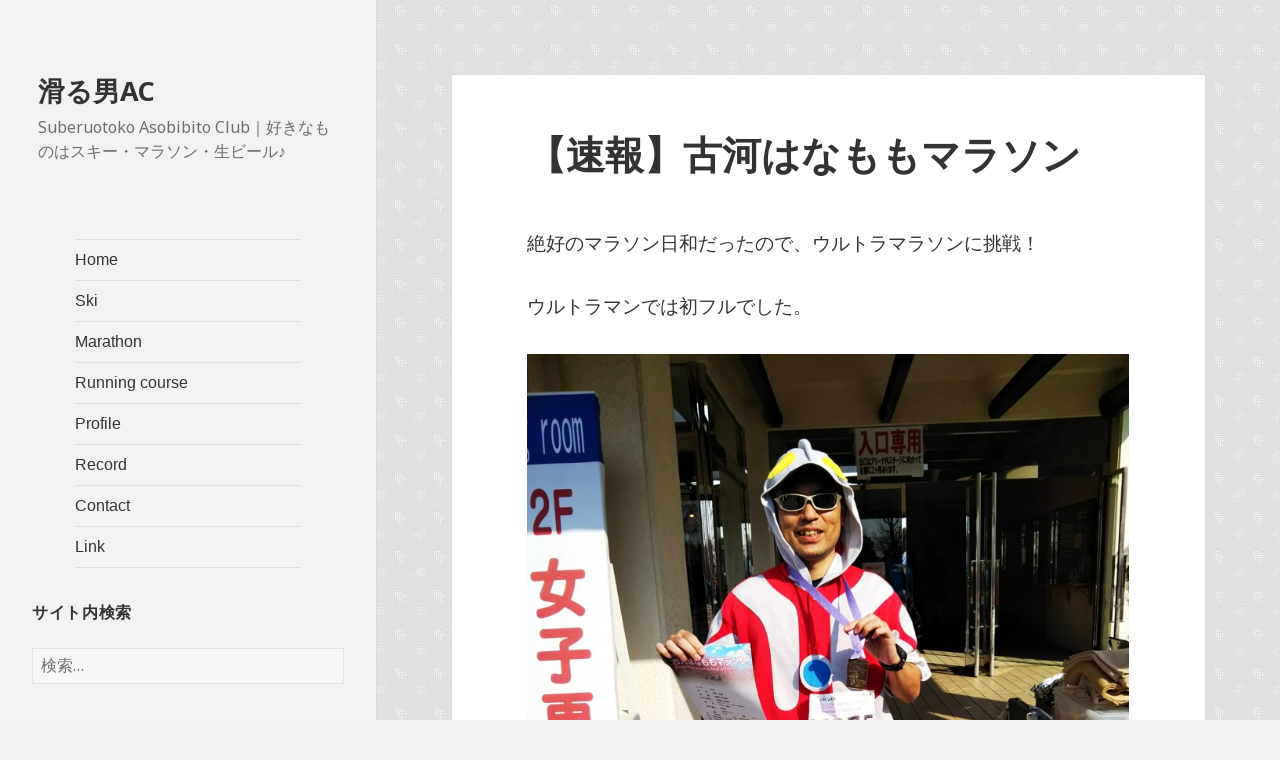

--- FILE ---
content_type: text/html; charset=UTF-8
request_url: https://sbo.masa-cr.com/entry-4391
body_size: 53623
content:
<!DOCTYPE html>
<html lang="ja" class="no-js">
<head>
<!-- Google tag (gtag.js) -->
<script async src="https://www.googletagmanager.com/gtag/js?id=G-S9TTT3856S"></script>
<script>
  window.dataLayer = window.dataLayer || [];
  function gtag(){dataLayer.push(arguments);}
  gtag('js', new Date());

  gtag('config', 'G-S9TTT3856S');
</script>
	<meta charset="UTF-8">
	<meta name="viewport" content="width=device-width">
	<link rel="profile" href="http://gmpg.org/xfn/11">
	<link rel="pingback" href="https://sbo.masa-cr.com/xmlrpc.php">
	<!--[if lt IE 9]>
	<script src="https://sbo.masa-cr.com/wp-content/themes/twentyfifteen/js/html5.js"></script>
	<![endif]-->
<meta name="description" content="絶好のマラソン日和だったので、ウルトラマラソンに挑戦！ ウルトラマンでは初フルでした。 結果、完走はしたものの見事に撃沈！ 一応サブ4を狙ったんですが17分もオーバーしちゃいました。 もう二度とやりたくない(笑) そのた &hellip; 続きを読む 【速報】古河はなももマラソン" />

<!-- OGP start -->
<!-- facebook -->
<meta property="og:title" content="【速報】古河はなももマラソン" />
<meta property="og:type" content="article" />
<meta property="og:url" content="https://sbo.masa-cr.com/entry-4391" />
<meta property="og:image" content="https://sbo.masa-cr.com/wp-content/uploads/2018/03/DSC_0090.jpg" />
<meta property="fb:app_id" content="315399805240319" />
<!-- twitter cards -->
<meta name="twitter:card" content="summary_large_image">
<meta name="twitter:site" content="@suberuotoko">
<meta name="twitter:title" content="【速報】古河はなももマラソン" />
<meta name="twitter:description" content="絶好のマラソン日和だったので、ウルトラマラソンに挑戦！ ウルトラマンでは初フルでした。 結果、完走はしたものの見事に撃沈！ 一応サブ4を狙ったんですが17分もオーバーしちゃいました。 もう二度とやりたくない(笑) そのた &hellip; 続きを読む 【速報】古河はなももマラソン" />
<meta name="twitter:image:src" content="https://sbo.masa-cr.com/wp-content/uploads/2018/03/DSC_0090.jpg" />
<!-- OGP end -->
<script>(function(html){html.className = html.className.replace(/\bno-js\b/,'js')})(document.documentElement);</script>
<title>【速報】古河はなももマラソン &#8211; 滑る男AC</title>
<link rel='dns-prefetch' href='//www.google.com' />
<link rel='dns-prefetch' href='//fonts.googleapis.com' />
<link rel='dns-prefetch' href='//s.w.org' />
<link href='https://fonts.gstatic.com' crossorigin rel='preconnect' />
<link rel="alternate" type="application/rss+xml" title="滑る男AC &raquo; フィード" href="https://sbo.masa-cr.com/feed" />
<link rel="alternate" type="application/rss+xml" title="滑る男AC &raquo; コメントフィード" href="https://sbo.masa-cr.com/comments/feed" />
<link rel="alternate" type="application/rss+xml" title="滑る男AC &raquo; 【速報】古河はなももマラソン のコメントのフィード" href="https://sbo.masa-cr.com/entry-4391/feed" />
		<script type="text/javascript">
			window._wpemojiSettings = {"baseUrl":"https:\/\/s.w.org\/images\/core\/emoji\/12.0.0-1\/72x72\/","ext":".png","svgUrl":"https:\/\/s.w.org\/images\/core\/emoji\/12.0.0-1\/svg\/","svgExt":".svg","source":{"concatemoji":"https:\/\/sbo.masa-cr.com\/wp-includes\/js\/wp-emoji-release.min.js?ver=5.2.21"}};
			!function(e,a,t){var n,r,o,i=a.createElement("canvas"),p=i.getContext&&i.getContext("2d");function s(e,t){var a=String.fromCharCode;p.clearRect(0,0,i.width,i.height),p.fillText(a.apply(this,e),0,0);e=i.toDataURL();return p.clearRect(0,0,i.width,i.height),p.fillText(a.apply(this,t),0,0),e===i.toDataURL()}function c(e){var t=a.createElement("script");t.src=e,t.defer=t.type="text/javascript",a.getElementsByTagName("head")[0].appendChild(t)}for(o=Array("flag","emoji"),t.supports={everything:!0,everythingExceptFlag:!0},r=0;r<o.length;r++)t.supports[o[r]]=function(e){if(!p||!p.fillText)return!1;switch(p.textBaseline="top",p.font="600 32px Arial",e){case"flag":return s([55356,56826,55356,56819],[55356,56826,8203,55356,56819])?!1:!s([55356,57332,56128,56423,56128,56418,56128,56421,56128,56430,56128,56423,56128,56447],[55356,57332,8203,56128,56423,8203,56128,56418,8203,56128,56421,8203,56128,56430,8203,56128,56423,8203,56128,56447]);case"emoji":return!s([55357,56424,55356,57342,8205,55358,56605,8205,55357,56424,55356,57340],[55357,56424,55356,57342,8203,55358,56605,8203,55357,56424,55356,57340])}return!1}(o[r]),t.supports.everything=t.supports.everything&&t.supports[o[r]],"flag"!==o[r]&&(t.supports.everythingExceptFlag=t.supports.everythingExceptFlag&&t.supports[o[r]]);t.supports.everythingExceptFlag=t.supports.everythingExceptFlag&&!t.supports.flag,t.DOMReady=!1,t.readyCallback=function(){t.DOMReady=!0},t.supports.everything||(n=function(){t.readyCallback()},a.addEventListener?(a.addEventListener("DOMContentLoaded",n,!1),e.addEventListener("load",n,!1)):(e.attachEvent("onload",n),a.attachEvent("onreadystatechange",function(){"complete"===a.readyState&&t.readyCallback()})),(n=t.source||{}).concatemoji?c(n.concatemoji):n.wpemoji&&n.twemoji&&(c(n.twemoji),c(n.wpemoji)))}(window,document,window._wpemojiSettings);
		</script>
		<style type="text/css">
img.wp-smiley,
img.emoji {
	display: inline !important;
	border: none !important;
	box-shadow: none !important;
	height: 1em !important;
	width: 1em !important;
	margin: 0 .07em !important;
	vertical-align: -0.1em !important;
	background: none !important;
	padding: 0 !important;
}
</style>
	<link rel='stylesheet' id='colorbox-theme8-css'  href='https://sbo.masa-cr.com/wp-content/plugins/jquery-colorbox/themes/theme8/colorbox.css?ver=4.6.2' type='text/css' media='screen' />
<link rel='stylesheet' id='wp-block-library-css'  href='https://sbo.masa-cr.com/wp-includes/css/dist/block-library/style.min.css?ver=5.2.21' type='text/css' media='all' />
<link rel='stylesheet' id='wp-block-library-theme-css'  href='https://sbo.masa-cr.com/wp-includes/css/dist/block-library/theme.min.css?ver=5.2.21' type='text/css' media='all' />
<link rel='stylesheet' id='contact-form-7-css'  href='https://sbo.masa-cr.com/wp-content/plugins/contact-form-7/includes/css/styles.css?ver=5.1.3' type='text/css' media='all' />
<link rel='stylesheet' id='twentyfifteen-fonts-css'  href='https://fonts.googleapis.com/css?family=Noto+Sans%3A400italic%2C700italic%2C400%2C700%7CNoto+Serif%3A400italic%2C700italic%2C400%2C700%7CInconsolata%3A400%2C700&#038;subset=latin%2Clatin-ext' type='text/css' media='all' />
<link rel='stylesheet' id='genericons-css'  href='https://sbo.masa-cr.com/wp-content/themes/twentyfifteen/genericons/genericons.css?ver=3.2' type='text/css' media='all' />
<link rel='stylesheet' id='twentyfifteen-style-css'  href='https://sbo.masa-cr.com/wp-content/themes/twentyfifteen-child/style.css?ver=5.2.21' type='text/css' media='all' />
<style id='twentyfifteen-style-inline-css' type='text/css'>

			.post-navigation .nav-previous { background-image: url(https://sbo.masa-cr.com/wp-content/uploads/2018/02/DSC_0080-768x510.jpg); }
			.post-navigation .nav-previous .post-title, .post-navigation .nav-previous a:hover .post-title, .post-navigation .nav-previous .meta-nav { color: #fff; }
			.post-navigation .nav-previous a:before { background-color: rgba(0, 0, 0, 0.4); }
		
			.post-navigation .nav-next { background-image: url(https://sbo.masa-cr.com/wp-content/uploads/2018/06/img_20180608_0818281987950395-825x510.jpg); border-top: 0; }
			.post-navigation .nav-next .post-title, .post-navigation .nav-next a:hover .post-title, .post-navigation .nav-next .meta-nav { color: #fff; }
			.post-navigation .nav-next a:before { background-color: rgba(0, 0, 0, 0.4); }
		

		/* Custom Header Background Color */
		body:before,
		.site-header {
			background-color: #f0f3f0;
		}

		@media screen and (min-width: 59.6875em) {
			.site-header,
			.secondary {
				background-color: transparent;
			}

			.widget button,
			.widget input[type="button"],
			.widget input[type="reset"],
			.widget input[type="submit"],
			.widget_calendar tbody a,
			.widget_calendar tbody a:hover,
			.widget_calendar tbody a:focus {
				color: #f0f3f0;
			}
		}
	
</style>
<link rel='stylesheet' id='twentyfifteen-block-style-css'  href='https://sbo.masa-cr.com/wp-content/themes/twentyfifteen/css/blocks.css?ver=20181230' type='text/css' media='all' />
<!--[if lt IE 9]>
<link rel='stylesheet' id='twentyfifteen-ie-css'  href='https://sbo.masa-cr.com/wp-content/themes/twentyfifteen/css/ie.css?ver=20141010' type='text/css' media='all' />
<![endif]-->
<!--[if lt IE 8]>
<link rel='stylesheet' id='twentyfifteen-ie7-css'  href='https://sbo.masa-cr.com/wp-content/themes/twentyfifteen/css/ie7.css?ver=20141010' type='text/css' media='all' />
<![endif]-->
<script type='text/javascript' src='https://sbo.masa-cr.com/wp-includes/js/jquery/jquery.js?ver=1.12.4-wp'></script>
<script type='text/javascript' src='https://sbo.masa-cr.com/wp-includes/js/jquery/jquery-migrate.min.js?ver=1.4.1'></script>
<script type='text/javascript'>
/* <![CDATA[ */
var jQueryColorboxSettingsArray = {"jQueryColorboxVersion":"4.6.2","colorboxInline":"false","colorboxIframe":"false","colorboxGroupId":"","colorboxTitle":"","colorboxWidth":"false","colorboxHeight":"false","colorboxMaxWidth":"false","colorboxMaxHeight":"false","colorboxSlideshow":"false","colorboxSlideshowAuto":"false","colorboxScalePhotos":"false","colorboxPreloading":"false","colorboxOverlayClose":"false","colorboxLoop":"true","colorboxEscKey":"true","colorboxArrowKey":"true","colorboxScrolling":"true","colorboxOpacity":"0.85","colorboxTransition":"elastic","colorboxSpeed":"350","colorboxSlideshowSpeed":"2500","colorboxClose":"close","colorboxNext":"next","colorboxPrevious":"previous","colorboxSlideshowStart":"start slideshow","colorboxSlideshowStop":"stop slideshow","colorboxCurrent":"{current} of {total} images","colorboxXhrError":"This content failed to load.","colorboxImgError":"This image failed to load.","colorboxImageMaxWidth":"false","colorboxImageMaxHeight":"false","colorboxImageHeight":"false","colorboxImageWidth":"false","colorboxLinkHeight":"false","colorboxLinkWidth":"false","colorboxInitialHeight":"100","colorboxInitialWidth":"300","autoColorboxJavaScript":"","autoHideFlash":"","autoColorbox":"true","autoColorboxGalleries":"","addZoomOverlay":"","useGoogleJQuery":"","colorboxAddClassToLinks":""};
/* ]]> */
</script>
<script type='text/javascript' src='https://sbo.masa-cr.com/wp-content/plugins/jquery-colorbox/js/jquery.colorbox-min.js?ver=1.4.33'></script>
<script type='text/javascript' src='https://sbo.masa-cr.com/wp-content/plugins/jquery-colorbox/js/jquery-colorbox-wrapper-min.js?ver=4.6.2'></script>
<link rel='https://api.w.org/' href='https://sbo.masa-cr.com/wp-json/' />
<link rel="EditURI" type="application/rsd+xml" title="RSD" href="https://sbo.masa-cr.com/xmlrpc.php?rsd" />
<link rel="wlwmanifest" type="application/wlwmanifest+xml" href="https://sbo.masa-cr.com/wp-includes/wlwmanifest.xml" /> 
<link rel='prev' title='ガチゆる走、キミに決めた！' href='https://sbo.masa-cr.com/entry-4327' />
<link rel='next' title='10km定点観測の記録【月例赤羽マラソン】2018年3月・4月・5月' href='https://sbo.masa-cr.com/entry-4395' />
<meta name="generator" content="WordPress 5.2.21" />
<link rel="canonical" href="https://sbo.masa-cr.com/entry-4391" />
<link rel='shortlink' href='https://sbo.masa-cr.com/?p=4391' />
<link rel="alternate" type="application/json+oembed" href="https://sbo.masa-cr.com/wp-json/oembed/1.0/embed?url=https%3A%2F%2Fsbo.masa-cr.com%2Fentry-4391" />
<link rel="alternate" type="text/xml+oembed" href="https://sbo.masa-cr.com/wp-json/oembed/1.0/embed?url=https%3A%2F%2Fsbo.masa-cr.com%2Fentry-4391&#038;format=xml" />
<script type="text/javascript">
	window._wp_rp_static_base_url = 'https://wprp.zemanta.com/static/';
	window._wp_rp_wp_ajax_url = "https://sbo.masa-cr.com/wp-admin/admin-ajax.php";
	window._wp_rp_plugin_version = '3.6.4';
	window._wp_rp_post_id = '4391';
	window._wp_rp_num_rel_posts = '6';
	window._wp_rp_thumbnails = true;
	window._wp_rp_post_title = '%E3%80%90%E9%80%9F%E5%A0%B1%E3%80%91%E5%8F%A4%E6%B2%B3%E3%81%AF%E3%81%AA%E3%82%82%E3%82%82%E3%83%9E%E3%83%A9%E3%82%BD%E3%83%B3';
	window._wp_rp_post_tags = ['%E6%9C%AA%E5%88%86%E9%A1%9E'];
	window._wp_rp_promoted_content = true;
</script>
<link rel="stylesheet" href="https://sbo.masa-cr.com/wp-content/plugins/wordpress-23-related-posts-plugin/static/themes/modern.css?version=3.6.4" />
<style type="text/css">
.related_post_title {
}
ul.related_post {
}
ul.related_post li {
overflow:hidden;
}
ul.related_post li a {
}
ul.related_post li img {
}</style>
<style type="text/css" id="custom-background-css">
body.custom-background { background-image: url("https://sbo.masa-cr.com/wp-content/uploads/2015/11/green_gobbler.png"); background-position: left top; background-size: auto; background-repeat: repeat; background-attachment: fixed; }
</style>
	</head>

<body class="post-template-default single single-post postid-4391 single-format-standard custom-background wp-embed-responsive">
<!-- facebook -->
<div id="fb-root"></div>

<div id="page" class="hfeed site">
	<a class="skip-link screen-reader-text" href="#content">コンテンツへスキップ</a>

	<div id="sidebar" class="sidebar">
		<header id="masthead" class="site-header" role="banner">
			<div class="site-branding">
										<p class="site-title"><a href="https://sbo.masa-cr.com/" rel="home">滑る男AC</a></p>
											<p class="site-description">Suberuotoko Asobibito Club｜好きなものはスキー・マラソン・生ビール♪</p>
									<button class="secondary-toggle">﻿メニューとウィジェット</button>
			</div><!-- .site-branding -->
		</header><!-- .site-header -->

			<div id="secondary" class="secondary">

					<nav id="site-navigation" class="main-navigation" role="navigation">
				<div class="menu-%e3%83%a1%e3%82%a4%e3%83%b3%e3%83%a1%e3%83%8b%e3%83%a5%e3%83%bc-container"><ul id="menu-%e3%83%a1%e3%82%a4%e3%83%b3%e3%83%a1%e3%83%8b%e3%83%a5%e3%83%bc" class="nav-menu"><li id="menu-item-2121" class="menu-item menu-item-type-custom menu-item-object-custom menu-item-home menu-item-2121"><a href="https://sbo.masa-cr.com/">Home</a></li>
<li id="menu-item-4120" class="menu-item menu-item-type-taxonomy menu-item-object-category menu-item-4120"><a href="https://sbo.masa-cr.com/cat/ski">Ski</a></li>
<li id="menu-item-4121" class="menu-item menu-item-type-taxonomy menu-item-object-category menu-item-4121"><a href="https://sbo.masa-cr.com/cat/marathon">Marathon</a></li>
<li id="menu-item-4122" class="menu-item menu-item-type-taxonomy menu-item-object-category menu-item-4122"><a href="https://sbo.masa-cr.com/cat/running-course">Running course</a></li>
<li id="menu-item-3627" class="menu-item menu-item-type-custom menu-item-object-custom menu-item-3627"><a href="#profile">Profile</a></li>
<li id="menu-item-1978" class="menu-item menu-item-type-post_type menu-item-object-page menu-item-1978"><a href="https://sbo.masa-cr.com/record">Record</a></li>
<li id="menu-item-1975" class="menu-item menu-item-type-post_type menu-item-object-page menu-item-1975"><a href="https://sbo.masa-cr.com/contact">Contact</a></li>
<li id="menu-item-1976" class="menu-item menu-item-type-post_type menu-item-object-page menu-item-1976"><a href="https://sbo.masa-cr.com/link">Link</a></li>
</ul></div>			</nav><!-- .main-navigation -->
		
		
					<div id="widget-area" class="widget-area" role="complementary">
				<aside id="search-2" class="widget widget_search"><h2 class="widget-title">サイト内検索</h2><form role="search" method="get" class="search-form" action="https://sbo.masa-cr.com/">
				<label>
					<span class="screen-reader-text">検索:</span>
					<input type="search" class="search-field" placeholder="検索&hellip;" value="" name="s" />
				</label>
				<input type="submit" class="search-submit screen-reader-text" value="検索" />
			</form></aside>		<aside id="recent-posts-2" class="widget widget_recent_entries">		<h2 class="widget-title">最近の投稿</h2>		<ul>
											<li>
					<a href="https://sbo.masa-cr.com/entry-4662">さいたま国際マラソン結果</a>
									</li>
											<li>
					<a href="https://sbo.masa-cr.com/entry-4656">【遅報】戸田彩湖8耐走ってきました</a>
									</li>
											<li>
					<a href="https://sbo.masa-cr.com/entry-4634">第24回8時間耐久レースin戸田・彩湖 参戦の記録</a>
									</li>
											<li>
					<a href="https://sbo.masa-cr.com/entry-4631">【速報】板橋Cityマラソン走ってきました！</a>
									</li>
											<li>
					<a href="https://sbo.masa-cr.com/entry-4627">大田原マラソン2018の結果</a>
									</li>
					</ul>
		</aside><aside id="categories-2" class="widget widget_categories"><h2 class="widget-title">カテゴリー</h2>		<ul>
				<li class="cat-item cat-item-2"><a href="https://sbo.masa-cr.com/cat/from-masa">masaより</a> (4)
</li>
	<li class="cat-item cat-item-140"><a href="https://sbo.masa-cr.com/cat/ski">スキー</a> (4)
<ul class='children'>
	<li class="cat-item cat-item-86"><a href="https://sbo.masa-cr.com/cat/ski/asamagisen">アサマ2000技術選手権大会</a> (1)
</li>
	<li class="cat-item cat-item-143"><a href="https://sbo.masa-cr.com/cat/ski/kagura">かぐら</a> (1)
</li>
	<li class="cat-item cat-item-88"><a href="https://sbo.masa-cr.com/cat/ski/ski-blog">スキー雑記</a> (1)
</li>
	<li class="cat-item cat-item-142"><a href="https://sbo.masa-cr.com/cat/ski/tenjindaira">谷川岳天神平</a> (1)
</li>
</ul>
</li>
	<li class="cat-item cat-item-93"><a href="https://sbo.masa-cr.com/cat/blog">その他雑記</a> (6)
</li>
	<li class="cat-item cat-item-141"><a href="https://sbo.masa-cr.com/cat/marathon">マラソン</a> (147)
<ul class='children'>
	<li class="cat-item cat-item-136"><a href="https://sbo.masa-cr.com/cat/marathon/road-to-fuji-mountain-race-2013">Road to fuji-mountain-race 2013</a> (17)
</li>
	<li class="cat-item cat-item-138"><a href="https://sbo.masa-cr.com/cat/marathon/road-to-fuji-mountain-race-2014">Road to fuji-mountain-race 2014</a> (4)
</li>
	<li class="cat-item cat-item-135"><a href="https://sbo.masa-cr.com/cat/marathon/road-to-saitama-2015">Road to saitama 2015</a> (16)
</li>
	<li class="cat-item cat-item-137"><a href="https://sbo.masa-cr.com/cat/marathon/road-to-tokyo-2013">Road to tokyo 2013</a> (24)
</li>
	<li class="cat-item cat-item-139"><a href="https://sbo.masa-cr.com/cat/marathon/road-to-tsukuba-2013">Road to tsukuba 2013</a> (12)
</li>
	<li class="cat-item cat-item-146"><a href="https://sbo.masa-cr.com/cat/marathon/saitama-city-marathon">さいたまシティマラソン</a> (2)
</li>
	<li class="cat-item cat-item-145"><a href="https://sbo.masa-cr.com/cat/marathon/saitama-kokusai-marathon">さいたま国際マラソン</a> (12)
</li>
	<li class="cat-item cat-item-147"><a href="https://sbo.masa-cr.com/cat/marathon/tsukuba-marathon">つくばマラソン</a> (9)
</li>
	<li class="cat-item cat-item-91"><a href="https://sbo.masa-cr.com/cat/marathon/marathon-blog">マラソン雑記</a> (21)
</li>
	<li class="cat-item cat-item-149"><a href="https://sbo.masa-cr.com/cat/marathon/koga-hanamomo-marathon">古河はなももマラソン</a> (8)
</li>
	<li class="cat-item cat-item-148"><a href="https://sbo.masa-cr.com/cat/marathon/kita-marathon">喜多マラソン</a> (3)
</li>
	<li class="cat-item cat-item-150"><a href="https://sbo.masa-cr.com/cat/marathon/otawara-marathon">大田原マラソン</a> (6)
</li>
	<li class="cat-item cat-item-151"><a href="https://sbo.masa-cr.com/cat/marathon/fujitozankyoso">富士登山競走</a> (10)
</li>
	<li class="cat-item cat-item-157"><a href="https://sbo.masa-cr.com/cat/marathon/%e6%89%80%e6%b2%a28%e6%99%82%e9%96%93%e8%80%90%e4%b9%85%e3%83%ac%e3%83%bc%e3%82%b9">所沢8時間耐久レース</a> (3)
</li>
	<li class="cat-item cat-item-153"><a href="https://sbo.masa-cr.com/cat/marathon/shinjuku-city-half-marathon">新宿シティハーフマラソン</a> (3)
</li>
	<li class="cat-item cat-item-152"><a href="https://sbo.masa-cr.com/cat/marathon/getsurei-akabane-marathon">月例赤羽マラソン</a> (17)
</li>
	<li class="cat-item cat-item-154"><a href="https://sbo.masa-cr.com/cat/marathon/tokyo-marathon">東京マラソン</a> (6)
</li>
	<li class="cat-item cat-item-156"><a href="https://sbo.masa-cr.com/cat/marathon/moriwaki-kenji">森脇健児陸上部</a> (2)
</li>
	<li class="cat-item cat-item-155"><a href="https://sbo.masa-cr.com/cat/marathon/akasaka-challenge-marathon">赤坂チャレンジマラソン</a> (1)
</li>
</ul>
</li>
	<li class="cat-item cat-item-144"><a href="https://sbo.masa-cr.com/cat/running-course">ランニングコース</a> (1)
</li>
	<li class="cat-item cat-item-92"><a href="https://sbo.masa-cr.com/cat/%e5%b1%b1%e3%81%a8%e3%81%8b%e6%97%85%e3%81%a8%e3%81%8b">山とか旅とか</a> (5)
</li>
	<li class="cat-item cat-item-158"><a href="https://sbo.masa-cr.com/cat/%e5%bd%a9%e6%b9%968%e6%99%82%e9%96%93%e8%80%90%e4%b9%85%e3%83%ac%e3%83%bc%e3%82%b9">彩湖8時間耐久レース</a> (2)
</li>
	<li class="cat-item cat-item-1"><a href="https://sbo.masa-cr.com/cat/%e6%9c%aa%e5%88%86%e9%a1%9e">未分類</a> (7)
</li>
		</ul>
			</aside><aside id="tag_cloud-2" class="widget widget_tag_cloud"><h2 class="widget-title">タグ</h2><div class="tagcloud"><ul class='wp-tag-cloud' role='list'>
	<li><a href="https://sbo.masa-cr.com/tab/5km" class="tag-cloud-link tag-link-115 tag-link-position-1" style="font-size: 12.705882352941pt;" aria-label="5km (4個の項目)">5km</a></li>
	<li><a href="https://sbo.masa-cr.com/tab/10km" class="tag-cloud-link tag-link-114 tag-link-position-2" style="font-size: 18.352941176471pt;" aria-label="10km (14個の項目)">10km</a></li>
	<li><a href="https://sbo.masa-cr.com/tab/20km" class="tag-cloud-link tag-link-129 tag-link-position-3" style="font-size: 8pt;" aria-label="20km (1個の項目)">20km</a></li>
	<li><a href="https://sbo.masa-cr.com/tab/micoach" class="tag-cloud-link tag-link-72 tag-link-position-4" style="font-size: 15.058823529412pt;" aria-label="miCoach (7個の項目)">miCoach</a></li>
	<li><a href="https://sbo.masa-cr.com/tab/%e3%82%a4%e3%83%b3%e3%82%bf%e3%83%bc%e3%83%90%e3%83%ab%e8%b5%b0" class="tag-cloud-link tag-link-116 tag-link-position-5" style="font-size: 12.705882352941pt;" aria-label="インターバル走 (4個の項目)">インターバル走</a></li>
	<li><a href="https://sbo.masa-cr.com/tab/%e3%82%a6%e3%83%ab%e3%83%88%e3%83%a9%e3%83%9e%e3%83%b3" class="tag-cloud-link tag-link-35 tag-link-position-6" style="font-size: 11.529411764706pt;" aria-label="ウルトラマン (3個の項目)">ウルトラマン</a></li>
	<li><a href="https://sbo.masa-cr.com/tab/%e3%82%b7%e3%83%a5%e3%83%bc%e3%82%ba" class="tag-cloud-link tag-link-125 tag-link-position-7" style="font-size: 8pt;" aria-label="シューズ (1個の項目)">シューズ</a></li>
	<li><a href="https://sbo.masa-cr.com/tab/%e3%83%8f%e3%83%bc%e3%83%95%e3%83%9e%e3%83%a9%e3%82%bd%e3%83%b3" class="tag-cloud-link tag-link-113 tag-link-position-8" style="font-size: 11.529411764706pt;" aria-label="ハーフマラソン (3個の項目)">ハーフマラソン</a></li>
	<li><a href="https://sbo.masa-cr.com/tab/%e3%83%93%e3%83%ab%e3%83%89%e3%82%a2%e3%83%83%e3%83%97%e8%b5%b0" class="tag-cloud-link tag-link-118 tag-link-position-9" style="font-size: 11.529411764706pt;" aria-label="ビルドアップ走 (3個の項目)">ビルドアップ走</a></li>
	<li><a href="https://sbo.masa-cr.com/tab/%e3%83%93%e3%83%bc%e3%83%ab" class="tag-cloud-link tag-link-41 tag-link-position-10" style="font-size: 8pt;" aria-label="ビール (1個の項目)">ビール</a></li>
	<li><a href="https://sbo.masa-cr.com/tab/%e3%83%95%e3%83%ab%e3%83%9e%e3%83%a9%e3%82%bd%e3%83%b3" class="tag-cloud-link tag-link-112 tag-link-position-11" style="font-size: 22pt;" aria-label="フルマラソン (30個の項目)">フルマラソン</a></li>
	<li><a href="https://sbo.masa-cr.com/tab/%e3%83%9a%e3%83%bc%e3%82%b9%e8%b5%b0" class="tag-cloud-link tag-link-117 tag-link-position-12" style="font-size: 12.705882352941pt;" aria-label="ペース走 (4個の項目)">ペース走</a></li>
	<li><a href="https://sbo.masa-cr.com/tab/%e3%83%a4%e3%83%83%e3%82%bd800" class="tag-cloud-link tag-link-124 tag-link-position-13" style="font-size: 8pt;" aria-label="ヤッソ800 (1個の項目)">ヤッソ800</a></li>
	<li><a href="https://sbo.masa-cr.com/tab/%e3%83%a9%e3%83%b3%e3%83%8b%e3%83%b3%e3%82%b0%e3%82%a6%e3%82%a9%e3%83%83%e3%83%81" class="tag-cloud-link tag-link-48 tag-link-position-14" style="font-size: 10.117647058824pt;" aria-label="ランニングウォッチ (2個の項目)">ランニングウォッチ</a></li>
	<li><a href="https://sbo.masa-cr.com/tab/%e3%83%ad%e3%83%b3%e3%82%b0%e8%b5%b0" class="tag-cloud-link tag-link-50 tag-link-position-15" style="font-size: 10.117647058824pt;" aria-label="ロング走 (2個の項目)">ロング走</a></li>
	<li><a href="https://sbo.masa-cr.com/tab/%e5%82%99%e5%bf%98%e9%8c%b2" class="tag-cloud-link tag-link-70 tag-link-position-16" style="font-size: 16.705882352941pt;" aria-label="備忘録 (10個の項目)">備忘録</a></li>
	<li><a href="https://sbo.masa-cr.com/tab/%e5%8b%95%e7%94%bb" class="tag-cloud-link tag-link-73 tag-link-position-17" style="font-size: 16.705882352941pt;" aria-label="動画 (10個の項目)">動画</a></li>
	<li><a href="https://sbo.masa-cr.com/tab/%e5%a5%a5%e6%ad%a6%e8%94%b5" class="tag-cloud-link tag-link-84 tag-link-position-18" style="font-size: 10.117647058824pt;" aria-label="奥武蔵 (2個の項目)">奥武蔵</a></li>
	<li><a href="https://sbo.masa-cr.com/tab/%e5%af%8c%e5%a3%ab%e5%b1%b1" class="tag-cloud-link tag-link-85 tag-link-position-19" style="font-size: 19.529411764706pt;" aria-label="富士山 (18個の項目)">富士山</a></li>
	<li><a href="https://sbo.masa-cr.com/tab/%e5%bd%a9%e6%b9%96" class="tag-cloud-link tag-link-121 tag-link-position-20" style="font-size: 8pt;" aria-label="彩湖 (1個の項目)">彩湖</a></li>
	<li><a href="https://sbo.masa-cr.com/tab/%e5%bf%9c%e6%8f%b4" class="tag-cloud-link tag-link-74 tag-link-position-21" style="font-size: 13.647058823529pt;" aria-label="応援 (5個の項目)">応援</a></li>
	<li><a href="https://sbo.masa-cr.com/tab/%e7%9a%87%e5%b1%85" class="tag-cloud-link tag-link-123 tag-link-position-22" style="font-size: 8pt;" aria-label="皇居 (1個の項目)">皇居</a></li>
	<li><a href="https://sbo.masa-cr.com/tab/%e7%b7%b4%e7%bf%92%e4%bc%9a" class="tag-cloud-link tag-link-71 tag-link-position-23" style="font-size: 16.705882352941pt;" aria-label="練習会 (10個の項目)">練習会</a></li>
	<li><a href="https://sbo.masa-cr.com/tab/%e8%8d%92%e5%b7%9d" class="tag-cloud-link tag-link-60 tag-link-position-24" style="font-size: 11.529411764706pt;" aria-label="荒川 (3個の項目)">荒川</a></li>
	<li><a href="https://sbo.masa-cr.com/tab/%e8%a6%aa%e3%83%90%e3%82%ab" class="tag-cloud-link tag-link-61 tag-link-position-25" style="font-size: 16.705882352941pt;" aria-label="親バカ (10個の項目)">親バカ</a></li>
	<li><a href="https://sbo.masa-cr.com/tab/%e8%a8%98%e9%8c%b2%e4%bc%9a" class="tag-cloud-link tag-link-111 tag-link-position-26" style="font-size: 8pt;" aria-label="記録会 (1個の項目)">記録会</a></li>
	<li><a href="https://sbo.masa-cr.com/tab/%e8%a9%a6%e8%b5%b0" class="tag-cloud-link tag-link-62 tag-link-position-27" style="font-size: 12.705882352941pt;" aria-label="試走 (4個の項目)">試走</a></li>
	<li><a href="https://sbo.masa-cr.com/tab/%e9%80%9f%e5%a0%b1" class="tag-cloud-link tag-link-75 tag-link-position-28" style="font-size: 18.588235294118pt;" aria-label="速報 (15個の項目)">速報</a></li>
	<li><a href="https://sbo.masa-cr.com/tab/%e9%a7%85%e4%bc%9d" class="tag-cloud-link tag-link-65 tag-link-position-29" style="font-size: 8pt;" aria-label="駅伝 (1個の項目)">駅伝</a></li>
	<li><a href="https://sbo.masa-cr.com/tab/%e9%ab%98%e5%b0%be%e5%b1%b1" class="tag-cloud-link tag-link-66 tag-link-position-30" style="font-size: 8pt;" aria-label="高尾山 (1個の項目)">高尾山</a></li>
</ul>
</div>
</aside><aside id="archives-2" class="widget widget_archive"><h2 class="widget-title">アーカイブ</h2>		<label class="screen-reader-text" for="archives-dropdown-2">アーカイブ</label>
		<select id="archives-dropdown-2" name="archive-dropdown">
			
			<option value="">月を選択</option>
				<option value='https://sbo.masa-cr.com/entry-date/2019/12'> 2019年12月 &nbsp;(1)</option>
	<option value='https://sbo.masa-cr.com/entry-date/2019/07'> 2019年7月 &nbsp;(2)</option>
	<option value='https://sbo.masa-cr.com/entry-date/2019/03'> 2019年3月 &nbsp;(1)</option>
	<option value='https://sbo.masa-cr.com/entry-date/2018/11'> 2018年11月 &nbsp;(5)</option>
	<option value='https://sbo.masa-cr.com/entry-date/2018/10'> 2018年10月 &nbsp;(1)</option>
	<option value='https://sbo.masa-cr.com/entry-date/2018/07'> 2018年7月 &nbsp;(1)</option>
	<option value='https://sbo.masa-cr.com/entry-date/2018/06'> 2018年6月 &nbsp;(2)</option>
	<option value='https://sbo.masa-cr.com/entry-date/2018/03'> 2018年3月 &nbsp;(1)</option>
	<option value='https://sbo.masa-cr.com/entry-date/2018/02'> 2018年2月 &nbsp;(1)</option>
	<option value='https://sbo.masa-cr.com/entry-date/2018/01'> 2018年1月 &nbsp;(1)</option>
	<option value='https://sbo.masa-cr.com/entry-date/2017/12'> 2017年12月 &nbsp;(1)</option>
	<option value='https://sbo.masa-cr.com/entry-date/2017/11'> 2017年11月 &nbsp;(2)</option>
	<option value='https://sbo.masa-cr.com/entry-date/2017/10'> 2017年10月 &nbsp;(2)</option>
	<option value='https://sbo.masa-cr.com/entry-date/2017/07'> 2017年7月 &nbsp;(1)</option>
	<option value='https://sbo.masa-cr.com/entry-date/2017/06'> 2017年6月 &nbsp;(3)</option>
	<option value='https://sbo.masa-cr.com/entry-date/2017/03'> 2017年3月 &nbsp;(3)</option>
	<option value='https://sbo.masa-cr.com/entry-date/2016/11'> 2016年11月 &nbsp;(4)</option>
	<option value='https://sbo.masa-cr.com/entry-date/2016/09'> 2016年9月 &nbsp;(2)</option>
	<option value='https://sbo.masa-cr.com/entry-date/2016/05'> 2016年5月 &nbsp;(2)</option>
	<option value='https://sbo.masa-cr.com/entry-date/2016/04'> 2016年4月 &nbsp;(1)</option>
	<option value='https://sbo.masa-cr.com/entry-date/2016/02'> 2016年2月 &nbsp;(1)</option>
	<option value='https://sbo.masa-cr.com/entry-date/2015/12'> 2015年12月 &nbsp;(5)</option>
	<option value='https://sbo.masa-cr.com/entry-date/2015/11'> 2015年11月 &nbsp;(4)</option>
	<option value='https://sbo.masa-cr.com/entry-date/2015/10'> 2015年10月 &nbsp;(4)</option>
	<option value='https://sbo.masa-cr.com/entry-date/2015/09'> 2015年9月 &nbsp;(2)</option>
	<option value='https://sbo.masa-cr.com/entry-date/2015/08'> 2015年8月 &nbsp;(3)</option>
	<option value='https://sbo.masa-cr.com/entry-date/2015/07'> 2015年7月 &nbsp;(3)</option>
	<option value='https://sbo.masa-cr.com/entry-date/2015/06'> 2015年6月 &nbsp;(4)</option>
	<option value='https://sbo.masa-cr.com/entry-date/2015/05'> 2015年5月 &nbsp;(5)</option>
	<option value='https://sbo.masa-cr.com/entry-date/2015/03'> 2015年3月 &nbsp;(3)</option>
	<option value='https://sbo.masa-cr.com/entry-date/2015/02'> 2015年2月 &nbsp;(1)</option>
	<option value='https://sbo.masa-cr.com/entry-date/2014/11'> 2014年11月 &nbsp;(3)</option>
	<option value='https://sbo.masa-cr.com/entry-date/2014/08'> 2014年8月 &nbsp;(1)</option>
	<option value='https://sbo.masa-cr.com/entry-date/2014/07'> 2014年7月 &nbsp;(2)</option>
	<option value='https://sbo.masa-cr.com/entry-date/2014/06'> 2014年6月 &nbsp;(3)</option>
	<option value='https://sbo.masa-cr.com/entry-date/2014/04'> 2014年4月 &nbsp;(1)</option>
	<option value='https://sbo.masa-cr.com/entry-date/2014/03'> 2014年3月 &nbsp;(2)</option>
	<option value='https://sbo.masa-cr.com/entry-date/2013/12'> 2013年12月 &nbsp;(2)</option>
	<option value='https://sbo.masa-cr.com/entry-date/2013/11'> 2013年11月 &nbsp;(5)</option>
	<option value='https://sbo.masa-cr.com/entry-date/2013/10'> 2013年10月 &nbsp;(2)</option>
	<option value='https://sbo.masa-cr.com/entry-date/2013/09'> 2013年9月 &nbsp;(12)</option>
	<option value='https://sbo.masa-cr.com/entry-date/2013/08'> 2013年8月 &nbsp;(8)</option>
	<option value='https://sbo.masa-cr.com/entry-date/2013/07'> 2013年7月 &nbsp;(7)</option>
	<option value='https://sbo.masa-cr.com/entry-date/2013/06'> 2013年6月 &nbsp;(8)</option>
	<option value='https://sbo.masa-cr.com/entry-date/2013/05'> 2013年5月 &nbsp;(7)</option>
	<option value='https://sbo.masa-cr.com/entry-date/2013/04'> 2013年4月 &nbsp;(2)</option>
	<option value='https://sbo.masa-cr.com/entry-date/2013/03'> 2013年3月 &nbsp;(6)</option>
	<option value='https://sbo.masa-cr.com/entry-date/2013/02'> 2013年2月 &nbsp;(11)</option>
	<option value='https://sbo.masa-cr.com/entry-date/2013/01'> 2013年1月 &nbsp;(14)</option>
	<option value='https://sbo.masa-cr.com/entry-date/2012/12'> 2012年12月 &nbsp;(5)</option>

		</select>

<script type='text/javascript'>
/* <![CDATA[ */
(function() {
	var dropdown = document.getElementById( "archives-dropdown-2" );
	function onSelectChange() {
		if ( dropdown.options[ dropdown.selectedIndex ].value !== '' ) {
			document.location.href = this.options[ this.selectedIndex ].value;
		}
	}
	dropdown.onchange = onSelectChange;
})();
/* ]]> */
</script>

		</aside><aside id="text-2" class="widget widget_text">			<div class="textwidget"><div class="adsBox">
<script type="text/javascript"><!--
google_ad_client = "ca-pub-1321500741414280";
/* ディスプレイ(160x600) */
google_ad_slot = "1731692628";
google_ad_width = 160;
google_ad_height = 600;
//-->
</script>
<script type="text/javascript"
src="//pagead2.googlesyndication.com/pagead/show_ads.js">
</script>
</div></div>
		</aside>			</div><!-- .widget-area -->
		
	</div><!-- .secondary -->

	</div><!-- .sidebar -->

	<div id="content" class="site-content">

	<div id="primary" class="content-area">
		<main id="main" class="site-main" role="main">

		
<article id="post-4391" class="post-4391 post type-post status-publish format-standard has-post-thumbnail hentry category-1" style="padding-top:3em">
	
	<header class="entry-header">
		<h1 class="entry-title">【速報】古河はなももマラソン</h1>	</header><!-- .entry-header -->

	<div class="entry-content">
		<p>絶好のマラソン日和だったので、ウルトラマラソンに挑戦！</p>
<p>ウルトラマンでは初フルでした。</p>
<p><img class="wp-image-4390 alignnone size-medium colorbox-4391" src="https://sbo.masa-cr.com/wp-content/uploads/2018/03/dsc_0090794993858.jpg" width="768" height="1024" srcset="https://sbo.masa-cr.com/wp-content/uploads/2018/03/dsc_0090794993858.jpg 768w, https://sbo.masa-cr.com/wp-content/uploads/2018/03/dsc_0090794993858-240x320.jpg 240w, https://sbo.masa-cr.com/wp-content/uploads/2018/03/dsc_0090794993858-480x640.jpg 480w" sizes="(max-width: 768px) 100vw, 768px" /></p>
<p>結果、完走はしたものの見事に撃沈！</p>
<p>一応サブ4を狙ったんですが17分もオーバーしちゃいました。</p>
<p>もう二度とやりたくない(笑)</p>
<p>そのためにはもう少し走り込んで、そこそこタイムが狙えるようにならないとかな。</p>
<p>ガチゆる走については現状疑問符です(笑)</p>
<p>やっぱりペース走っすよ！かな？</p>
<p>そんな感じで今シーズンのフル終了！</p>
				<div>
<p>
<a href="https://sports.blogmura.com/marathon/ranking/in?p_cid=10531853" target="_blank" ><img src="https://b.blogmura.com/sports/marathon/88_31.gif" width="88" height="31" border="0" alt="にほんブログ村 その他スポーツブログ マラソンへ" /></a></p>

<!---------- ソーシャルボタンはじまり ---------->
<ul class="socialButton">
	<li><!-- facebook -->
		<div class="fb-like" data-href="https://sbo.masa-cr.com/entry-4391" data-send="false" data-layout="button"" data-width="450" data-show-faces="false" data-font="verdana"></div>
	</li>
	<li><!-- twitter -->
		<a href="https://twitter.com/share" class="twitter-share-button" data-lang="ja" data-count="vertical" data-text="【速報】古河はなももマラソン">ツイート</a>
	</li>
	<li><!-- +1 -->
		<div class="g-plusone" data-size="standard" data-count="false"></div>
	</li>
	<li><!-- hatena -->
		<a href="https://b.hatena.ne.jp/entry/" class="hatena-bookmark-button" data-hatena-bookmark-layout="standard-noballoon" title="このエントリーをはてなブックマークに追加"><img src="//b.st-hatena.com/images/entry-button/button-only.gif" alt="このエントリーをはてなブックマークに追加" width="20" height="20" style="border: none;" /></a>
	</li>
</ul>
<!---------- ソーシャルボタンおわり ---------->

<div class="adsBox" style="margin-bottom:2em;">
<script async src="//pagead2.googlesyndication.com/pagead/js/adsbygoogle.js"></script>
<!-- レスポンシブ -->
<ins class="adsbygoogle"
     style="display:block"
     data-ad-client="ca-pub-1321500741414280"
     data-ad-slot="3036674623"
     data-ad-format="auto"></ins>
<script>
(adsbygoogle = window.adsbygoogle || []).push({});
</script>
</div>
<div>
<!-- Rakuten Widget FROM HERE --><script type="text/javascript">rakuten_affiliateId="0ea62065.34400275.0ea62066.204f04c0";rakuten_items="ranking";rakuten_genreId="509058";rakuten_recommend="off";rakuten_design="text";rakuten_size="300x250";rakuten_target="_blank";rakuten_border="on";rakuten_auto_mode="on";rakuten_adNetworkId="a8Net";rakuten_adNetworkUrl="http%3A%2F%2Frpx.a8.net%2Fsvt%2Fejp%3Fa8mat%3D25Y0NN%2BE80T0Y%2B2HOM%2BBS629%26rakuten%3Dy%26a8ejpredirect%3D";rakuten_pointbackId="a13091738167_25Y0NN_E80T0Y_2HOM_BS629";rakuten_mediaId="20011817";</script><script type="text/javascript" src="//xml.affiliate.rakuten.co.jp/widget/js/rakuten_widget.js"></script><!-- Rakuten Widget TO HERE -->
<img border="0" width="1" height="1" src="//www19.a8.net/0.gif?a8mat=25Y0NN+E80T0Y+2HOM+BS629" alt="">
</div>

				</div>
	</div><!-- .entry-content -->

	
	<footer class="entry-footer">
		<span class="posted-on"><span class="screen-reader-text">投稿日: </span><a href="https://sbo.masa-cr.com/entry-4391" rel="bookmark"><time class="entry-date published" datetime="2018-03-11T18:17:14+09:00">2018年3月11日</time><time class="updated" datetime="2018-03-11T18:20:16+09:00">2018年3月11日</time></a></span><span class="byline"><span class="author vcard"><span class="screen-reader-text">作成者 </span><a class="url fn n" href="https://sbo.masa-cr.com/entry-author/masa-sbo-002">masa</a></span></span><span class="cat-links"><span class="screen-reader-text">カテゴリー </span><a href="https://sbo.masa-cr.com/cat/%e6%9c%aa%e5%88%86%e9%a1%9e" rel="category tag">未分類</a></span>			</footer><!-- .entry-footer -->

</article><!-- #post-## -->

<div class="comments-area">
<div class="wp_rp_wrap  wp_rp_modern" id="wp_rp_first"><div class="wp_rp_content"><h3 class="related_post_title">関連記事</h3><ul class="related_post wp_rp"><li data-position="0" data-poid="in-4662" data-post-type="none" ><a href="https://sbo.masa-cr.com/entry-4662" class="wp_rp_thumbnail"><img src="https://sbo.masa-cr.com/wp-content/uploads/2019/12/DSC_1193-150x150.jpg" alt="さいたま国際マラソン結果" width="150" height="150" /></a><a href="https://sbo.masa-cr.com/entry-4662" class="wp_rp_title">さいたま国際マラソン結果</a></li><li data-position="1" data-poid="in-4631" data-post-type="none" ><a href="https://sbo.masa-cr.com/entry-4631" class="wp_rp_thumbnail"><img src="https://sbo.masa-cr.com/wp-content/uploads/2019/03/img_20190317_1449185715089419913018411-150x150.jpg" alt="【速報】板橋Cityマラソン走ってきました！" width="150" height="150" /></a><a href="https://sbo.masa-cr.com/entry-4631" class="wp_rp_title">【速報】板橋Cityマラソン走ってきました！</a></li><li data-position="2" data-poid="in-4627" data-post-type="none" ><a href="https://sbo.masa-cr.com/entry-4627" class="wp_rp_thumbnail"><img src="https://sbo.masa-cr.com/wp-content/uploads/2018/11/DSC_0541-150x150.jpg" alt="大田原マラソン2018の結果" width="150" height="150" /></a><a href="https://sbo.masa-cr.com/entry-4627" class="wp_rp_title">大田原マラソン2018の結果</a></li><li data-position="3" data-poid="in-4498" data-post-type="none" ><a href="https://sbo.masa-cr.com/entry-4498" class="wp_rp_thumbnail"><img src="https://sbo.masa-cr.com/wp-content/uploads/2018/07/DSC_0215-150x150.jpg" alt="【速報】彩湖8耐" width="150" height="150" /></a><a href="https://sbo.masa-cr.com/entry-4498" class="wp_rp_title">【速報】彩湖8耐</a></li><li data-position="4" data-poid="in-4395" data-post-type="none" ><a href="https://sbo.masa-cr.com/entry-4395" class="wp_rp_thumbnail"><img src="https://sbo.masa-cr.com/wp-content/uploads/2018/06/img_20180608_0818281987950395-150x150.jpg" alt="10km定点観測の記録【月例赤羽マラソン】2018年3月・4月・5月" width="150" height="150" /></a><a href="https://sbo.masa-cr.com/entry-4395" class="wp_rp_title">10km定点観測の記録【月例赤羽マラソン】2018年3月・4月・5月</a></li><li data-position="5" data-poid="in-4187" data-post-type="none" ><a href="https://sbo.masa-cr.com/entry-4187" class="wp_rp_thumbnail"><img src="https://sbo.masa-cr.com/wp-content/uploads/2017/07/20170702_172051138947971-150x150.jpg" alt="【速報】所沢8耐" width="150" height="150" /></a><a href="https://sbo.masa-cr.com/entry-4187" class="wp_rp_title">【速報】所沢8耐</a></li></ul></div></div>
</div>
<div id="comments" class="comments-area">

			<h2 class="comments-title">
			コメント
					</h2>

		
		<ol class="comment-list">
					<li id="comment-450" class="comment even thread-even depth-1 parent">
			<article id="div-comment-450" class="comment-body">
				<footer class="comment-meta">
					<div class="comment-author vcard">
						<img alt='' src='https://secure.gravatar.com/avatar/?s=56&#038;d=mm&#038;r=g' srcset='https://secure.gravatar.com/avatar/?s=112&#038;d=mm&#038;r=g 2x' class='avatar avatar-56 photo avatar-default' height='56' width='56' />						<b class="fn">iwatobi</b> <span class="says">より:</span>					</div><!-- .comment-author -->

					<div class="comment-metadata">
						<a href="https://sbo.masa-cr.com/entry-4391#comment-450">
							<time datetime="2018-03-11T18:35:02+09:00">
								2018年3月11日 6:35 PM							</time>
						</a>
											</div><!-- .comment-metadata -->

									</footer><!-- .comment-meta -->

				<div class="comment-content">
					<p>ウルトラマラソンお疲れ様でした♪<br />
この写真、女子更衣室に忍び込もうとしてるように思えるのは<br />
私だけ？？</p>
				</div><!-- .comment-content -->

				<div class="reply"><a rel='nofollow' class='comment-reply-link' href='/entry-4391?replytocom=450#respond' data-commentid="450" data-postid="4391" data-belowelement="div-comment-450" data-respondelement="respond" aria-label='iwatobi に返信'>返信</a></div>			</article><!-- .comment-body -->
		<ol class="children">
		<li id="comment-451" class="comment byuser comment-author-masa-sbo-002 bypostauthor odd alt depth-2">
			<article id="div-comment-451" class="comment-body">
				<footer class="comment-meta">
					<div class="comment-author vcard">
						<img alt='' src='https://secure.gravatar.com/avatar/e19579e3835903ad893a23ea9689a704?s=56&#038;d=mm&#038;r=g' srcset='https://secure.gravatar.com/avatar/e19579e3835903ad893a23ea9689a704?s=112&#038;d=mm&#038;r=g 2x' class='avatar avatar-56 photo' height='56' width='56' />						<b class="fn">masa</b> <span class="says">より:</span>					</div><!-- .comment-author -->

					<div class="comment-metadata">
						<a href="https://sbo.masa-cr.com/entry-4391#comment-451">
							<time datetime="2018-04-10T22:03:52+09:00">
								2018年4月10日 10:03 PM							</time>
						</a>
											</div><!-- .comment-metadata -->

									</footer><!-- .comment-meta -->

				<div class="comment-content">
					<p>（*＾b＾) ｼｰｰｯ!!</p>
				</div><!-- .comment-content -->

				<div class="reply"><a rel='nofollow' class='comment-reply-link' href='/entry-4391?replytocom=451#respond' data-commentid="451" data-postid="4391" data-belowelement="div-comment-451" data-respondelement="respond" aria-label='masa に返信'>返信</a></div>			</article><!-- .comment-body -->
		</li><!-- #comment-## -->
</ol><!-- .children -->
</li><!-- #comment-## -->
		</ol><!-- .comment-list -->

		
	
	
		<div id="respond" class="comment-respond">
		<h3 id="reply-title" class="comment-reply-title">コメントを残す <small><a rel="nofollow" id="cancel-comment-reply-link" href="/entry-4391#respond" style="display:none;">コメントをキャンセル</a></small></h3>			<form action="https://sbo.masa-cr.com/wp-comments-post.php" method="post" id="commentform" class="comment-form" novalidate>
				<p class="comment-notes"><span id="email-notes">メールアドレスが公開されることはありません。</span></p><p class="comment-form-comment"><label for="comment">コメント</label> <textarea id="comment" name="comment" cols="45" rows="8" maxlength="65525" required="required"></textarea></p><p class="comment-form-author"><label for="author">名前</label> <input id="author" name="author" type="text" value="" size="30" maxlength="245" /></p>
<p class="comment-form-email"><label for="email">メール</label> <input id="email" name="email" type="email" value="" size="30" maxlength="100" aria-describedby="email-notes" /></p>
<p class="comment-form-url"><label for="url">サイト</label> <input id="url" name="url" type="url" value="" size="30" maxlength="200" /></p>
<p class="comment-form-cookies-consent"><input id="wp-comment-cookies-consent" name="wp-comment-cookies-consent" type="checkbox" value="yes" /><label for="wp-comment-cookies-consent">次回のコメントで使用するためブラウザーに自分の名前、メールアドレス、サイトを保存する。</label></p>
<p class="form-submit"><input name="submit" type="submit" id="submit" class="submit" value="コメントを送信" /> <input type='hidden' name='comment_post_ID' value='4391' id='comment_post_ID' />
<input type='hidden' name='comment_parent' id='comment_parent' value='0' />
</p><p class="tsa_param_field_tsa_" style="display:none;">email confirm<span class="required">*</span><input type="text" name="tsa_email_param_field___" id="tsa_email_param_field___" size="30" value="" />
	</p><p class="tsa_param_field_tsa_2" style="display:none;">post date<span class="required">*</span><input type="text" name="tsa_param_field_tsa_3" id="tsa_param_field_tsa_3" size="30" value="2026-01-14 04:48:48" />
	</p><p id="throwsSpamAway">日本語が含まれない投稿は無視されますのでご注意ください。（スパム対策）</p>			</form>
			</div><!-- #respond -->
	
</div><!-- .comments-area -->

	<nav class="navigation post-navigation" role="navigation">
		<h2 class="screen-reader-text">投稿ナビゲーション</h2>
		<div class="nav-links"><div class="nav-previous"><a href="https://sbo.masa-cr.com/entry-4327" rel="prev"><span class="meta-nav" aria-hidden="true">前</span> <span class="screen-reader-text">前の投稿:</span> <span class="post-title">ガチゆる走、キミに決めた！</span></a></div><div class="nav-next"><a href="https://sbo.masa-cr.com/entry-4395" rel="next"><span class="meta-nav" aria-hidden="true">次ページへ</span> <span class="screen-reader-text">次の投稿:</span> <span class="post-title">10km定点観測の記録【月例赤羽マラソン】2018年3月・4月・5月</span></a></div></div>
	</nav>
		</main><!-- .site-main -->
	</div><!-- .content-area -->


	</div><!-- .site-content -->



	<footer id="colophon" class="site-footer" role="contentinfo">

		<div style="margin:2em 5% 2em;" id="profile">
			<div style="margin-bottom:.5em;"><img src="//www.gravatar.com/avatar/e19579e3835903ad893a23ea9689a704?s=150" style="border-radius:50%" /></div>
			<nav class="social-navigation">
				<ul>
					<li><a title="masatter" href="https://twitter.com/suberuotoko"><span class="screen-reader-text">twitter</span></a></li>
					<li><a title="masastagram" href="https://instagram.com/suberuotoko/"><span class="screen-reader-text">instagram</span></a></li>
				</ul>
			</nav><!-- .social-navigation -->
			<h4>Profile</h4>
			<p>スベオト改めmasaと申します。<br>家族が増えたり仕事の環境が変化したりで、めっきりスキーに行く機会は減ってしまいました。<br>今は手軽にできるマラソンをメインに、ひとりクラブ活動を継続中。<br><b>現在の野望：</b>10Kで40分を切りたい！</p>
			<div style="font-size:.85em;border-top:dotted 1px #ddd;padding-top:1.2em;">
				<p>マラソン、ジョギング時のペース計算、ピッチ、ストライド計算など、計算機的なものを作りましたのでよろしければどうぞ！</p>
				<p><a href="https://calrun.masa-cr.com/" class="btn_01">ランナーのための計算ツール</a></p>
			</div>
		</div>

		<div class="site-info">
						<a href="https://ja.wordpress.org/">Proudly powered by WordPress</a>&nbsp;<span style="margin:0 .5em">|</span>&nbsp;<a href="https://www.masa-cr.com/">Customized by MASA CRETATES</a>
		</div><!-- .site-info -->
	</footer><!-- .site-footer -->

</div><!-- .site -->

<!-- facebook -->
<script>(function(d, s, id) {
  var js, fjs = d.getElementsByTagName(s)[0];
  if (d.getElementById(id)) return;
  js = d.createElement(s); js.id = id; js.async = true;
  js.src = "//connect.facebook.net/ja_JP/all.js#xfbml=1&appId=315399805240319";
  fjs.parentNode.insertBefore(js, fjs);
}(document, 'script', 'facebook-jssdk'));</script>

<!-- twitter -->
<script>!function(d,s,id){var js,fjs=d.getElementsByTagName(s)[0],p=/^http:/.test(d.location)?'http':'https';if(!d.getElementById(id)){js=d.createElement(s);js.id=id;js.src=p+'://platform.twitter.com/widgets.js';fjs.parentNode.insertBefore(js,fjs);}}(document, 'script', 'twitter-wjs');</script>

<!-- Hatena -->
<script type="text/javascript" src="//b.st-hatena.com/js/bookmark_button.js" charset="utf-8" async="async"></script>

<!-- +1 -->
<script type="text/javascript">
  window.___gcfg = {lang: 'ja'};

  (function() {
    var po = document.createElement('script'); po.type = 'text/javascript'; po.async = true;
    po.src = 'https://apis.google.com/js/plusone.js';
    var s = document.getElementsByTagName('script')[0]; s.parentNode.insertBefore(po, s);
  })();
</script>

<script type='text/javascript'>
/* <![CDATA[ */
var wpcf7 = {"apiSettings":{"root":"https:\/\/sbo.masa-cr.com\/wp-json\/contact-form-7\/v1","namespace":"contact-form-7\/v1"}};
/* ]]> */
</script>
<script type='text/javascript' src='https://sbo.masa-cr.com/wp-content/plugins/contact-form-7/includes/js/scripts.js?ver=5.1.3'></script>
<script type='text/javascript' src='https://www.google.com/recaptcha/api.js?render=6Ld_fqwUAAAAAPCN-7Awmy3nZGvqGs8RSlZk61Eb&#038;ver=3.0'></script>
<script type='text/javascript' src='https://sbo.masa-cr.com/wp-content/themes/twentyfifteen/js/skip-link-focus-fix.js?ver=20141010'></script>
<script type='text/javascript' src='https://sbo.masa-cr.com/wp-includes/js/comment-reply.min.js?ver=5.2.21'></script>
<script type='text/javascript'>
/* <![CDATA[ */
var screenReaderText = {"expand":"<span class=\"screen-reader-text\">\u30b5\u30d6\u30e1\u30cb\u30e5\u30fc\u3092\u5c55\u958b<\/span>","collapse":"<span class=\"screen-reader-text\">\u30b5\u30d6\u30e1\u30cb\u30e5\u30fc\u3092\u9589\u3058\u308b<\/span>"};
/* ]]> */
</script>
<script type='text/javascript' src='https://sbo.masa-cr.com/wp-content/themes/twentyfifteen/js/functions.js?ver=20150330'></script>
<script type='text/javascript' src='https://sbo.masa-cr.com/wp-includes/js/wp-embed.min.js?ver=5.2.21'></script>
<script type='text/javascript' src='https://sbo.masa-cr.com/wp-content/plugins/throws-spam-away/js/tsa_params.min.js?ver=2.9'></script>
<script type="text/javascript">
( function( grecaptcha, sitekey, actions ) {

	var wpcf7recaptcha = {

		execute: function( action ) {
			grecaptcha.execute(
				sitekey,
				{ action: action }
			).then( function( token ) {
				var forms = document.getElementsByTagName( 'form' );

				for ( var i = 0; i < forms.length; i++ ) {
					var fields = forms[ i ].getElementsByTagName( 'input' );

					for ( var j = 0; j < fields.length; j++ ) {
						var field = fields[ j ];

						if ( 'g-recaptcha-response' === field.getAttribute( 'name' ) ) {
							field.setAttribute( 'value', token );
							break;
						}
					}
				}
			} );
		},

		executeOnHomepage: function() {
			wpcf7recaptcha.execute( actions[ 'homepage' ] );
		},

		executeOnContactform: function() {
			wpcf7recaptcha.execute( actions[ 'contactform' ] );
		},

	};

	grecaptcha.ready(
		wpcf7recaptcha.executeOnHomepage
	);

	document.addEventListener( 'change',
		wpcf7recaptcha.executeOnContactform, false
	);

	document.addEventListener( 'wpcf7submit',
		wpcf7recaptcha.executeOnHomepage, false
	);

} )(
	grecaptcha,
	'6Ld_fqwUAAAAAPCN-7Awmy3nZGvqGs8RSlZk61Eb',
	{"homepage":"homepage","contactform":"contactform"}
);
</script>

</body>
</html>


--- FILE ---
content_type: text/html; charset=utf-8
request_url: https://accounts.google.com/o/oauth2/postmessageRelay?parent=https%3A%2F%2Fsbo.masa-cr.com&jsh=m%3B%2F_%2Fscs%2Fabc-static%2F_%2Fjs%2Fk%3Dgapi.lb.en.OE6tiwO4KJo.O%2Fd%3D1%2Frs%3DAHpOoo_Itz6IAL6GO-n8kgAepm47TBsg1Q%2Fm%3D__features__
body_size: 162
content:
<!DOCTYPE html><html><head><title></title><meta http-equiv="content-type" content="text/html; charset=utf-8"><meta http-equiv="X-UA-Compatible" content="IE=edge"><meta name="viewport" content="width=device-width, initial-scale=1, minimum-scale=1, maximum-scale=1, user-scalable=0"><script src='https://ssl.gstatic.com/accounts/o/2580342461-postmessagerelay.js' nonce="OcYKtp_qwWoujJR8JF78MQ"></script></head><body><script type="text/javascript" src="https://apis.google.com/js/rpc:shindig_random.js?onload=init" nonce="OcYKtp_qwWoujJR8JF78MQ"></script></body></html>

--- FILE ---
content_type: text/html; charset=utf-8
request_url: https://www.google.com/recaptcha/api2/aframe
body_size: -87
content:
<!DOCTYPE HTML><html><head><meta http-equiv="content-type" content="text/html; charset=UTF-8"></head><body><script nonce="pHA0A2qddBkyWr9WyHLKzQ">/** Anti-fraud and anti-abuse applications only. See google.com/recaptcha */ try{var clients={'sodar':'https://pagead2.googlesyndication.com/pagead/sodar?'};window.addEventListener("message",function(a){try{if(a.source===window.parent){var b=JSON.parse(a.data);var c=clients[b['id']];if(c){var d=document.createElement('img');d.src=c+b['params']+'&rc='+(localStorage.getItem("rc::a")?sessionStorage.getItem("rc::b"):"");window.document.body.appendChild(d);sessionStorage.setItem("rc::e",parseInt(sessionStorage.getItem("rc::e")||0)+1);localStorage.setItem("rc::h",'1768366137964');}}}catch(b){}});window.parent.postMessage("_grecaptcha_ready", "*");}catch(b){}</script></body></html>

--- FILE ---
content_type: text/css
request_url: https://sbo.masa-cr.com/wp-content/themes/twentyfifteen-child/style.css?ver=5.2.21
body_size: 1746
content:
@charset "utf-8";
/*
Template:twentyfifteen
Theme Name:滑る男AC(twentyfifteen)
Theme URI:http://sbo.masa-cr.com/
Description:twentyfifteenの子テーマ
Author:masa
Version:1.0
*/
@import url("../twentyfifteen/style.css");

html,
body,
button,
input,
select,
textarea,
.comments-title,
.comment-reply-title,
.post-navigation .post-title {
	font-family:sans-serif;
}
@media screen and (max-width: 46.25em) {
	body, button, input, select, textarea {
		font-size:16px;
	}
}
@media screen and (min-width: 68.75em) {
}
@media screen and (min-width: 77.5em) {
}

.wrapThumbnail {
	text-align:center;
	/*margin-top:-5em;*/
	margin-bottom:2em;
}
.wrapThumbnail img.attachment-thumbnail {
	border-radius:50%;
	-moz-border-radius:50%;
	-webkit-border-radius:50%;
	-ms-border-radius:50%;	
}
.socialButton {
	list-style-type:none;
	margin-left:0;
	margin-right:-1em;
}
.socialButton li{
    display:inline-block;
    margin-right:5px;
    vertical-align:middle;
    *display: inline;   <!-- IE用のハック -->
    zoom: 1;        <!-- IE用の hasLayout を true にするための記述 -->
}
.socialButton iframe {
	margin: 0 !important;
}
.adsBox {
/*	margin-left:-2em;
	margin-right:-2em;*/
	text-align:center;
}
.adsBox ins {
	background:transparent;
}
.site-header,
.widget {
	padding-left:2em;
	padding-right:2em;
}
.secondary {
	padding:0;
}
.textwidget a {
	border:none;
}
.site-footer {
	text-align:center;
}
.social-navigation {
  margin: 0 0 2em;
}
.social-navigation li {
    float: none;
	display:inline-block;
	width:1em;
	margin:.2em 1em 1em 0;
}
.social-navigation a {
	display:inline;
}
.main-navigation {
  margin: 2em 20%;
}
.fb-like iframe {
    max-width: none;
}
btn_01 a, a.btn_01 {
	background:#666;
	color:#fff;
	padding:.3em 1em;
	border-radius:6px;
}
btn_01 a:hover, a.btn_01:hover {
	background:#999;
}

--- FILE ---
content_type: application/javascript; charset=utf-8
request_url: https://mtwidget03.affiliate.ashiato.rakuten.co.jp/?rakuten_design=text&rakuten_affiliateId=0ea62065.34400275.0ea62066.204f04c0&rakuten_items=ranking&rakuten_genreId=509058&rakuten_size=300x250&rakuten_pattern=V4A&rakuten_target=_blank&rakuten_theme=gray&rakuten_border=on&rakuten_auto_mode=on&rakuten_genre_title=off&rakuten_pointbackId=a13091738167_25Y0NN_E80T0Y_2HOM_BS629&rakuten_no_link=off&rakuten_no_afl=off&rakuten_no_logo=off&rakuten_undispGenre=off&rakuten_wmode=off&rakuten_noScrollButton=off&rakuten_bgColor=FFFFFF&rakuten_txtColor=1D54A7&rakuten_captionColor=000000&rakuten_moverColor=C00000&rakuten_recommend=off&rakuten_service_flag=ichiba&rakuten_adNetworkId=a8Net&rakuten_adNetworkUrl=http%3A%2F%2Frpx.a8.net%2Fsvt%2Fejp%3Fa8mat%3D25Y0NN%2BE80T0Y%2B2HOM%2BBS629%26rakuten%3Dy%26a8ejpredirect%3D&rakuten_searchKeyword=&rakuten_disableLogo=&rakuten_moverItembgColor=&rakuten_moverCaptionColor=&rakuten_slideSpeed=250&rakuten_moreInfoColor=red&rakuten_subTxtColor=&rakuten_loadingImage=auto&rakuten_imageDisplay=auto&rakuten_txtDisplay=auto&rakuten_captionDisplay=auto&rakuten_moreInfoDisplay=auto&rakuten_txtRow=auto&rakuten_captionRow=auto&rakuten_auto_interval=6000&rakuten_imageSize=auto&rakuten_slideCell=auto&rakuten_slideDirection=auto&rakuten_order=0,1,2,3&rakuten_loadingTimeout=0&rakuten_mediaId=20011817&rakuten_measurementId=-_ver--new_18_-&rakuten_pointSiteId=&rakuten_isAdvanced=false&rakuten_isIE=false&rakuten_deviceType=PC&rakuten_itemAmount=20&rakuten_tLogFrequency=10&rakuten_timestamp=1768366132534&rakuten_optout=off&rakuten_deeplink=on&rakuten_pUrl=https%3A%2F%2Fsbo.masa-cr.com%2Fentry-4391&rakuten_version=20230106&rakuten_datatype=json
body_size: 31827
content:
window.rakuten_mw_callback({"status":"Success","itemData":[{"caption":"＞＞　幅/ラスト：WIDE を見るNOVABLAST 5のミッドソールとアウターソールの機能・構造が..","name":"【期間限定ポイント10倍】アシックス NOVABLAST 5 ノヴァブラスト 5 ランニングシューズ メンズ STANDARD｜スポーツシューズ ランニング ジョギング 運動靴 男性｜asics 公式","item_code":"asicsonline:10005859","url":"http://rpx.a8.net/svt/ejp?a8mat=25Y0NN+E80T0Y+2HOM+BS629&rakuten=y&a8ejpredirect=https%3A%2F%2Fhb.afl.rakuten.co.jp%2Fichiba%2F0ea62065.34400275.0ea62066.204f04c0.c%3Dmtlk.m%3D-_ver--new_18__pbid--20011817__size--300x250__imode--ichiba_ranking__dt--PC__dp--true__adnetid--a8Net__uniqid--d1433a8c024b5c078bff45e1804130d88c224eca9ed__frame--0__cimode--ichiba_ranking_-.t%3Dmtlk20011817%2Fa13091738167_25Y0NN_E80T0Y_2HOM_BS629%3Fpc%3Dhttps%253A%252F%252Fitem.rakuten.co.jp%252Fasicsonline%252F1011b974%252F%253Frafcid%253Dwsc_i_ra_2646450eecf5f8556a8f574759d65a1e%26itemMode%3Dichiba_ranking%26ashiatoCount%3D0%26itemCode%3Dasicsonline%3A10005859%26genreId%3D509058%26loadTime%3D1%26time%3D1768366135276","image_url":"https://thumbnail.image.rakuten.co.jp/@0_mall/asicsonline/cabinet/10758351/cf_item/thum2/1011b974_2510thu.jpg?_ex=128x128","price":"14,000円~","min_price":"14000","max_price":"16500","reviewnum":"28","reviewave":"4.75","shopName":"アシックス公式ストア楽天市場店","pointRate":"10","source":"ranking","genre_id":"509058","version":"2022-11-01","type":"ichiba","position":0},{"caption":"●素材:【甲被】人工皮革 【アウトソール】合成底【実寸サイズ】●重量:約184g(26.5cm片足)..","name":"ニューバランス（new balance）（メンズ、レディース）スニーカー CT30 CT30SA2 D スポーツ シューズ 軽量 クッション性 カジュアル 通学","item_code":"supersportsxebio:21051999","url":"http://rpx.a8.net/svt/ejp?a8mat=25Y0NN+E80T0Y+2HOM+BS629&rakuten=y&a8ejpredirect=https%3A%2F%2Fhb.afl.rakuten.co.jp%2Fichiba%2F0ea62065.34400275.0ea62066.204f04c0.c%3Dmtlk.m%3D-_ver--new_18__pbid--20011817__size--300x250__imode--ichiba_ranking__dt--PC__dp--true__adnetid--a8Net__uniqid--d1433a8c024b5c078bff45e1804130d88c224eca9ed__frame--1__cimode--ichiba_ranking_-.t%3Dmtlk20011817%2Fa13091738167_25Y0NN_E80T0Y_2HOM_BS629%3Fpc%3Dhttps%253A%252F%252Fitem.rakuten.co.jp%252Fsupersportsxebio%252F107995320011%252F%253Frafcid%253Dwsc_i_ra_2646450eecf5f8556a8f574759d65a1e%26itemMode%3Dichiba_ranking%26ashiatoCount%3D0%26itemCode%3Dsupersportsxebio%3A21051999%26genreId%3D509058%26loadTime%3D1%26time%3D1768366135276","image_url":"https://thumbnail.image.rakuten.co.jp/@0_mall/supersportsxebio/cabinet/rich_main/12355318/10799532001.jpg?_ex=128x128","price":"4,521円","min_price":"4521","max_price":"4521","reviewnum":"72","reviewave":"4.58","shopName":"SuperSportsXEBIO楽天市場支店","pointRate":"10","source":"ranking","genre_id":"509058","version":"2022-11-01","type":"ichiba","position":1},{"caption":"◇ナイキ レボリューション 8の快適な履き心地で、これからのランをリードしよう。 ランニングの成功に..","name":"最大10％OFFクーポン 【1/9〜1/16】 ナイキ REVOLUTION 8 レボリューション 8 HJ9198-100 メンズ 陸上/ランニング ランニングシューズ : ホワイト NIKE imbkk","item_code":"alpen:10496368","url":"http://rpx.a8.net/svt/ejp?a8mat=25Y0NN+E80T0Y+2HOM+BS629&rakuten=y&a8ejpredirect=https%3A%2F%2Fhb.afl.rakuten.co.jp%2Fichiba%2F0ea62065.34400275.0ea62066.204f04c0.c%3Dmtlk.m%3D-_ver--new_18__pbid--20011817__size--300x250__imode--ichiba_ranking__dt--PC__dp--true__adnetid--a8Net__uniqid--d1433a8c024b5c078bff45e1804130d88c224eca9ed__frame--2__cimode--ichiba_ranking_-.t%3Dmtlk20011817%2Fa13091738167_25Y0NN_E80T0Y_2HOM_BS629%3Fpc%3Dhttps%253A%252F%252Fitem.rakuten.co.jp%252Falpen%252F4320563015%252F%253Frafcid%253Dwsc_i_ra_2646450eecf5f8556a8f574759d65a1e%26itemMode%3Dichiba_ranking%26ashiatoCount%3D0%26itemCode%3Dalpen%3A10496368%26genreId%3D509058%26loadTime%3D1%26time%3D1768366135276","image_url":"https://thumbnail.image.rakuten.co.jp/@0_mall/alpen/cabinet/img/882/4320563015_8.jpg?_ex=128x128","price":"4,180円","min_price":"4180","max_price":"4180","reviewnum":"28","reviewave":"4.54","shopName":"アルペン楽天市場店","pointRate":"1","source":"ranking","genre_id":"509058","version":"2022-11-01","type":"ichiba","position":2},{"caption":"サイズ23.0～29.0（0.5cmピッチ）,30.0～32.0（1cmピッチ）カラーライトグレー材..","name":"【送料無料】ビモロ ランニング ベロ トリコ スペックス ライトグレー 新機能設計 軽量 優しい履き心地 柔らか ウォーキング ランニング トレーニング カジュアル ワールドウィング 楽","item_code":"bemolo:10000016","url":"http://rpx.a8.net/svt/ejp?a8mat=25Y0NN+E80T0Y+2HOM+BS629&rakuten=y&a8ejpredirect=https%3A%2F%2Fhb.afl.rakuten.co.jp%2Fichiba%2F0ea62065.34400275.0ea62066.204f04c0.c%3Dmtlk.m%3D-_ver--new_18__pbid--20011817__size--300x250__imode--ichiba_ranking__dt--PC__dp--true__adnetid--a8Net__uniqid--d1433a8c024b5c078bff45e1804130d88c224eca9ed__frame--3__cimode--ichiba_ranking_-.t%3Dmtlk20011817%2Fa13091738167_25Y0NN_E80T0Y_2HOM_BS629%3Fpc%3Dhttps%253A%252F%252Fitem.rakuten.co.jp%252Fbemolo%252Fvelo-tricot-specs_540%252F%253Frafcid%253Dwsc_i_ra_2646450eecf5f8556a8f574759d65a1e%26itemMode%3Dichiba_ranking%26ashiatoCount%3D0%26itemCode%3Dbemolo%3A10000016%26genreId%3D509058%26loadTime%3D1%26time%3D1768366135276","image_url":"https://thumbnail.image.rakuten.co.jp/@0_mall/bemolo/cabinet/biiino/item/main-image/20250927144010_1.jpg?_ex=128x128","price":"15,950円","min_price":"15950","max_price":"15950","reviewnum":"2","reviewave":"4.5","shopName":"BeMoLoShop 楽天市場店","pointRate":"1","source":"ranking","genre_id":"509058","version":"2022-11-01","type":"ichiba","position":3},{"caption":"商品名:ADIZERO BOSTON 13 M カラー:フットウェアホワイト/コアブラック/ルシッド..","name":"最大6000円OFFクーポン配布中！1/16 01:59まで！アディダス ランニングシューズ アディゼロ ボストン 13 M JS4932 adidas ADIZERO BOSTON 13 M 【メンズ】 25FW cat-run","item_code":"step-sports:10096703","url":"http://rpx.a8.net/svt/ejp?a8mat=25Y0NN+E80T0Y+2HOM+BS629&rakuten=y&a8ejpredirect=https%3A%2F%2Fhb.afl.rakuten.co.jp%2Fichiba%2F0ea62065.34400275.0ea62066.204f04c0.c%3Dmtlk.m%3D-_ver--new_18__pbid--20011817__size--300x250__imode--ichiba_ranking__dt--PC__dp--true__adnetid--a8Net__uniqid--d1433a8c024b5c078bff45e1804130d88c224eca9ed__frame--4__cimode--ichiba_ranking_-.t%3Dmtlk20011817%2Fa13091738167_25Y0NN_E80T0Y_2HOM_BS629%3Fpc%3Dhttps%253A%252F%252Fitem.rakuten.co.jp%252Fstep-sports%252Fjs4932%252F%253Frafcid%253Dwsc_i_ra_2646450eecf5f8556a8f574759d65a1e%26itemMode%3Dichiba_ranking%26ashiatoCount%3D0%26itemCode%3Dstep-sports%3A10096703%26genreId%3D509058%26loadTime%3D1%26time%3D1768366135276","image_url":"https://thumbnail.image.rakuten.co.jp/@0_mall/step-sports/cabinet/adidas25fw/js4932.jpg?_ex=128x128","price":"13,900円","min_price":"13900","max_price":"13900","reviewnum":"9","reviewave":"5.0","shopName":"ステップスポーツ楽天市場店","pointRate":"10","source":"ranking","genre_id":"509058","version":"2022-11-01","type":"ichiba","position":4},{"caption":"OnのメンズCloud6は、アイコニックなモデルがさらに進化したオールデイシューズです。 長距離や短..","name":"【送料無料】【商品動画有】オン On メンズ Cloud6 クラウド3MF10071043(Black/Black) 3MF10071200(White/White) 3MF10070692(Midnight/White) 3MF10070299(Black/White) 3MF10070070(Glacier/White) 長距離 短距離 普段履","item_code":"muraspo:10013122","url":"http://rpx.a8.net/svt/ejp?a8mat=25Y0NN+E80T0Y+2HOM+BS629&rakuten=y&a8ejpredirect=https%3A%2F%2Fhb.afl.rakuten.co.jp%2Fichiba%2F0ea62065.34400275.0ea62066.204f04c0.c%3Dmtlk.m%3D-_ver--new_18__pbid--20011817__size--300x250__imode--ichiba_ranking__dt--PC__dp--true__adnetid--a8Net__uniqid--d1433a8c024b5c078bff45e1804130d88c224eca9ed__frame--5__cimode--ichiba_ranking_-.t%3Dmtlk20011817%2Fa13091738167_25Y0NN_E80T0Y_2HOM_BS629%3Fpc%3Dhttps%253A%252F%252Fitem.rakuten.co.jp%252Fmuraspo%252F133-cloud6%252F%253Frafcid%253Dwsc_i_ra_2646450eecf5f8556a8f574759d65a1e%26itemMode%3Dichiba_ranking%26ashiatoCount%3D0%26itemCode%3Dmuraspo%3A10013122%26genreId%3D509058%26loadTime%3D1%26time%3D1768366135276","image_url":"https://thumbnail.image.rakuten.co.jp/@0_mall/muraspo/cabinet/commodity_running/11106444/imgrc0092439032.jpg?_ex=128x128","price":"18,700円","min_price":"18700","max_price":"18700","reviewnum":"0","reviewave":"0.0","shopName":"ムラカミスポーツ","pointRate":"1","source":"ranking","genre_id":"509058","version":"2022-11-01","type":"ichiba","position":5},{"caption":"◇安定性に加え、弾むようなエネルギッシュなランニング体験をサポートするGT-2000 14。◇GT-..","name":"最大10％OFFクーポン 【1/9〜1/16】 アシックス GT-2000 14 1011C056 メンズ 陸上/ランニング ランニングシューズ 2E : ペールブルー asics imbkk","item_code":"alpen:10498106","url":"http://rpx.a8.net/svt/ejp?a8mat=25Y0NN+E80T0Y+2HOM+BS629&rakuten=y&a8ejpredirect=https%3A%2F%2Fhb.afl.rakuten.co.jp%2Fichiba%2F0ea62065.34400275.0ea62066.204f04c0.c%3Dmtlk.m%3D-_ver--new_18__pbid--20011817__size--300x250__imode--ichiba_ranking__dt--PC__dp--true__adnetid--a8Net__uniqid--d1433a8c024b5c078bff45e1804130d88c224eca9ed__frame--6__cimode--ichiba_ranking_-.t%3Dmtlk20011817%2Fa13091738167_25Y0NN_E80T0Y_2HOM_BS629%3Fpc%3Dhttps%253A%252F%252Fitem.rakuten.co.jp%252Falpen%252F4303616315%252F%253Frafcid%253Dwsc_i_ra_2646450eecf5f8556a8f574759d65a1e%26itemMode%3Dichiba_ranking%26ashiatoCount%3D0%26itemCode%3Dalpen%3A10498106%26genreId%3D509058%26loadTime%3D1%26time%3D1768366135276","image_url":"https://thumbnail.image.rakuten.co.jp/@0_mall/alpen/cabinet/img/890/4303616315_6.jpg?_ex=128x128","price":"11,370円","min_price":"11370","max_price":"11370","reviewnum":"16","reviewave":"4.88","shopName":"アルペン楽天市場店","pointRate":"11","source":"ranking","genre_id":"509058","version":"2022-11-01","type":"ichiba","position":6},{"caption":"◇軽量で反発性、操作性を求めるランナーにおすすめなMAGIC SPEED 5◇MAGIC SPEED..","name":"最大10％OFFクーポン 【1/9〜1/16】 アシックス MAGIC SPEED 5 マジックスピード5 1013A183 メンズ レディス 陸上/ランニング ランニングシューズ 2E : グリーン×グレー asics imbkk","item_code":"alpen:10506275","url":"http://rpx.a8.net/svt/ejp?a8mat=25Y0NN+E80T0Y+2HOM+BS629&rakuten=y&a8ejpredirect=https%3A%2F%2Fhb.afl.rakuten.co.jp%2Fichiba%2F0ea62065.34400275.0ea62066.204f04c0.c%3Dmtlk.m%3D-_ver--new_18__pbid--20011817__size--300x250__imode--ichiba_ranking__dt--PC__dp--true__adnetid--a8Net__uniqid--d1433a8c024b5c078bff45e1804130d88c224eca9ed__frame--7__cimode--ichiba_ranking_-.t%3Dmtlk20011817%2Fa13091738167_25Y0NN_E80T0Y_2HOM_BS629%3Fpc%3Dhttps%253A%252F%252Fitem.rakuten.co.jp%252Falpen%252F4302610036%252F%253Frafcid%253Dwsc_i_ra_2646450eecf5f8556a8f574759d65a1e%26itemMode%3Dichiba_ranking%26ashiatoCount%3D0%26itemCode%3Dalpen%3A10506275%26genreId%3D509058%26loadTime%3D1%26time%3D1768366135276","image_url":"https://thumbnail.image.rakuten.co.jp/@0_mall/alpen/cabinet/img/928/4302610036_7.jpg?_ex=128x128","price":"19,800円","min_price":"19800","max_price":"19800","reviewnum":"5","reviewave":"4.4","shopName":"アルペン楽天市場店","pointRate":"15","source":"ranking","genre_id":"509058","version":"2022-11-01","type":"ichiba","position":7},{"caption":"Adizero EVO SL WOVEN M ソーラーブルー/シルバーメタリック/ルシッドレッド カ..","name":"アディダス adidas Adizero EVO SL WOVEN M ランニングシューズ メンズ メンズ OOS26 JR2023","item_code":"store-megasports:10618172","url":"http://rpx.a8.net/svt/ejp?a8mat=25Y0NN+E80T0Y+2HOM+BS629&rakuten=y&a8ejpredirect=https%3A%2F%2Fhb.afl.rakuten.co.jp%2Fichiba%2F0ea62065.34400275.0ea62066.204f04c0.c%3Dmtlk.m%3D-_ver--new_18__pbid--20011817__size--300x250__imode--ichiba_ranking__dt--PC__dp--true__adnetid--a8Net__uniqid--d1433a8c024b5c078bff45e1804130d88c224eca9ed__frame--8__cimode--ichiba_ranking_-.t%3Dmtlk20011817%2Fa13091738167_25Y0NN_E80T0Y_2HOM_BS629%3Fpc%3Dhttps%253A%252F%252Fitem.rakuten.co.jp%252Fstore-megasports%252F0002oos2601%252F%253Frafcid%253Dwsc_i_ra_2646450eecf5f8556a8f574759d65a1e%26itemMode%3Dichiba_ranking%26ashiatoCount%3D0%26itemCode%3Dstore-megasports%3A10618172%26genreId%3D509058%26loadTime%3D1%26time%3D1768366135276","image_url":"https://thumbnail.image.rakuten.co.jp/@0_mall/store-megasports/cabinet/item/tsa01/tsa0126s0150/tsa0126s0185_pz_c101.jpg?_ex=128x128","price":"19,800円","min_price":"19800","max_price":"19800","reviewnum":"1","reviewave":"5.0","shopName":"メガスポーツ楽天市場店","pointRate":"10","source":"ranking","genre_id":"509058","version":"2022-11-01","type":"ichiba","position":8},{"caption":"履くだけで足元に存在感をベーシックなフォルムにソリッドなデザインをプラス。街履きジョギング、スポーツ..","name":"【楽天ランキング24冠達成】【サイズ交換無料！】 ランニングシューズ トレーニングシューズ スニーカー メンズ ジョギングシューズ 運動靴 レディース 靴 幅広 ジム 黒 スポーツシューズ シューズ フィットネスシューズ 40代 50代 メンズランニングシューズ 走りやすい","item_code":"lumoluno:10000036","url":"http://rpx.a8.net/svt/ejp?a8mat=25Y0NN+E80T0Y+2HOM+BS629&rakuten=y&a8ejpredirect=https%3A%2F%2Fhb.afl.rakuten.co.jp%2Fichiba%2F0ea62065.34400275.0ea62066.204f04c0.c%3Dmtlk.m%3D-_ver--new_18__pbid--20011817__size--300x250__imode--ichiba_ranking__dt--PC__dp--true__adnetid--a8Net__uniqid--d1433a8c024b5c078bff45e1804130d88c224eca9ed__frame--9__cimode--ichiba_ranking_-.t%3Dmtlk20011817%2Fa13091738167_25Y0NN_E80T0Y_2HOM_BS629%3Fpc%3Dhttps%253A%252F%252Fitem.rakuten.co.jp%252Flumoluno%252Fnupacsechs%252F%253Frafcid%253Dwsc_i_ra_2646450eecf5f8556a8f574759d65a1e%26itemMode%3Dichiba_ranking%26ashiatoCount%3D0%26itemCode%3Dlumoluno%3A10000036%26genreId%3D509058%26loadTime%3D1%26time%3D1768366135276","image_url":"https://thumbnail.image.rakuten.co.jp/@0_mall/lumoluno/cabinet/shoes/null/top/sech_top3.jpg?_ex=128x128","price":"2,980円","min_price":"2980","max_price":"2980","reviewnum":"460","reviewave":"4.46","shopName":"NUPAC","pointRate":"1","source":"ranking","genre_id":"509058","version":"2022-11-01","type":"ichiba","position":9},{"caption":"●素材:【甲被】人工皮革 【アウトソール】合成底【実寸サイズ】●重量:約170g(25.0cm片足)..","name":"ニューバランス（new balance）（メンズ、レディース）スニーカー CT30 CT30SC2 D スポーツ シューズ 軽量 クッション性 カジュアル 通学","item_code":"supersportsxebio:21051929","url":"http://rpx.a8.net/svt/ejp?a8mat=25Y0NN+E80T0Y+2HOM+BS629&rakuten=y&a8ejpredirect=https%3A%2F%2Fhb.afl.rakuten.co.jp%2Fichiba%2F0ea62065.34400275.0ea62066.204f04c0.c%3Dmtlk.m%3D-_ver--new_18__pbid--20011817__size--300x250__imode--ichiba_ranking__dt--PC__dp--true__adnetid--a8Net__uniqid--d1433a8c024b5c078bff45e1804130d88c224eca9ed__frame--10__cimode--ichiba_ranking_-.t%3Dmtlk20011817%2Fa13091738167_25Y0NN_E80T0Y_2HOM_BS629%3Fpc%3Dhttps%253A%252F%252Fitem.rakuten.co.jp%252Fsupersportsxebio%252F107995322011%252F%253Frafcid%253Dwsc_i_ra_2646450eecf5f8556a8f574759d65a1e%26itemMode%3Dichiba_ranking%26ashiatoCount%3D0%26itemCode%3Dsupersportsxebio%3A21051929%26genreId%3D509058%26loadTime%3D1%26time%3D1768366135276","image_url":"https://thumbnail.image.rakuten.co.jp/@0_mall/supersportsxebio/cabinet/rich_main/11095637/10799532201.jpg?_ex=128x128","price":"4,550円","min_price":"4550","max_price":"4550","reviewnum":"80","reviewave":"4.53","shopName":"SuperSportsXEBIO楽天市場支店","pointRate":"10","source":"ranking","genre_id":"509058","version":"2022-11-01","type":"ichiba","position":10},{"caption":"●素材:【アッパー】合成繊維 【アウトソール】ゴム底/合成底【実寸サイズ】●重量:約170g(27...","name":"アシックス（ASICS）（メンズ、レディース）メタスピード エッジ トーキョー グリーン ブラック 1013A163.300 スニーカー","item_code":"supersportsxebio:21268617","url":"http://rpx.a8.net/svt/ejp?a8mat=25Y0NN+E80T0Y+2HOM+BS629&rakuten=y&a8ejpredirect=https%3A%2F%2Fhb.afl.rakuten.co.jp%2Fichiba%2F0ea62065.34400275.0ea62066.204f04c0.c%3Dmtlk.m%3D-_ver--new_18__pbid--20011817__size--300x250__imode--ichiba_ranking__dt--PC__dp--true__adnetid--a8Net__uniqid--d1433a8c024b5c078bff45e1804130d88c224eca9ed__frame--11__cimode--ichiba_ranking_-.t%3Dmtlk20011817%2Fa13091738167_25Y0NN_E80T0Y_2HOM_BS629%3Fpc%3Dhttps%253A%252F%252Fitem.rakuten.co.jp%252Fsupersportsxebio%252F108976305011%252F%253Frafcid%253Dwsc_i_ra_2646450eecf5f8556a8f574759d65a1e%26itemMode%3Dichiba_ranking%26ashiatoCount%3D0%26itemCode%3Dsupersportsxebio%3A21268617%26genreId%3D509058%26loadTime%3D1%26time%3D1768366135276","image_url":"https://thumbnail.image.rakuten.co.jp/@0_mall/supersportsxebio/cabinet/1/7910102/8976305_m.jpg?_ex=128x128","price":"29,700円","min_price":"29700","max_price":"29700","reviewnum":"6","reviewave":"5.0","shopName":"SuperSportsXEBIO楽天市場支店","pointRate":"1","source":"ranking","genre_id":"509058","version":"2022-11-01","type":"ichiba","position":11},{"caption":"●素材:【アッパー】合成繊維/合成樹脂 【アウター】ゴム底 【インナーソール】合成樹脂(EVA)/固..","name":"【10%OFFクーポン対象！1/18まで】アシックス（ASICS）（メンズ、レディース）ランニングシューズ トレーニングシューズ 部活 マジックスピード 5 グリーン ブラック 1013A183.300","item_code":"supersportsxebio:21270799","url":"http://rpx.a8.net/svt/ejp?a8mat=25Y0NN+E80T0Y+2HOM+BS629&rakuten=y&a8ejpredirect=https%3A%2F%2Fhb.afl.rakuten.co.jp%2Fichiba%2F0ea62065.34400275.0ea62066.204f04c0.c%3Dmtlk.m%3D-_ver--new_18__pbid--20011817__size--300x250__imode--ichiba_ranking__dt--PC__dp--true__adnetid--a8Net__uniqid--d1433a8c024b5c078bff45e1804130d88c224eca9ed__frame--12__cimode--ichiba_ranking_-.t%3Dmtlk20011817%2Fa13091738167_25Y0NN_E80T0Y_2HOM_BS629%3Fpc%3Dhttps%253A%252F%252Fitem.rakuten.co.jp%252Fsupersportsxebio%252F108997172011%252F%253Frafcid%253Dwsc_i_ra_2646450eecf5f8556a8f574759d65a1e%26itemMode%3Dichiba_ranking%26ashiatoCount%3D0%26itemCode%3Dsupersportsxebio%3A21270799%26genreId%3D509058%26loadTime%3D1%26time%3D1768366135276","image_url":"https://thumbnail.image.rakuten.co.jp/@0_mall/supersportsxebio/cabinet/1/7910202/8997172_m.jpg?_ex=128x128","price":"19,800円","min_price":"19800","max_price":"19800","reviewnum":"3","reviewave":"5.0","shopName":"SuperSportsXEBIO楽天市場支店","pointRate":"15","source":"ranking","genre_id":"509058","version":"2022-11-01","type":"ichiba","position":12},{"caption":"ナイキ ズーム ライバル フライ 4 メンズ ロード レーシングシューズナイキ ズーム ライバル フ..","name":"【50%OFFクーポン対象 1.9 20:00〜1.16 1:59】ナイキ ズーム ライバル フライ 4 メンズ ロード レーシングシューズ NIKE mens ランニングシューズ 運動靴 長距離 陸上 駅伝 部活 マラソン 軽量 黒 ブラック 24cm-32cm FV6040-001 HO25","item_code":"nike-official:10018241","url":"http://rpx.a8.net/svt/ejp?a8mat=25Y0NN+E80T0Y+2HOM+BS629&rakuten=y&a8ejpredirect=https%3A%2F%2Fhb.afl.rakuten.co.jp%2Fichiba%2F0ea62065.34400275.0ea62066.204f04c0.c%3Dmtlk.m%3D-_ver--new_18__pbid--20011817__size--300x250__imode--ichiba_ranking__dt--PC__dp--true__adnetid--a8Net__uniqid--d1433a8c024b5c078bff45e1804130d88c224eca9ed__frame--13__cimode--ichiba_ranking_-.t%3Dmtlk20011817%2Fa13091738167_25Y0NN_E80T0Y_2HOM_BS629%3Fpc%3Dhttps%253A%252F%252Fitem.rakuten.co.jp%252Fnike-official%252Ffv6040-001%252F%253Frafcid%253Dwsc_i_ra_2646450eecf5f8556a8f574759d65a1e%26itemMode%3Dichiba_ranking%26ashiatoCount%3D0%26itemCode%3Dnike-official%3A10018241%26genreId%3D509058%26loadTime%3D1%26time%3D1768366135276","image_url":"https://thumbnail.image.rakuten.co.jp/@0_mall/nike-official/cabinet/ho2503/fv6040-001_a.jpg?_ex=128x128","price":"11,000円","min_price":"11000","max_price":"11000","reviewnum":"4","reviewave":"4.75","shopName":"NIKE 公式 楽天市場店","pointRate":"1","source":"ranking","genre_id":"509058","version":"2022-11-01","type":"ichiba","position":13},{"caption":"●素材:【甲】合成繊維/合成樹脂 【底】合成底【実寸サイズ】●重量:約295g(29.0cm片足)●..","name":"ナイキ（NIKE）（メンズ）スポーツシューズ ランニングシューズ レボリューション 8 イージーオン ブラック HQ2414-003 スニーカー","item_code":"supersportsxebio:21263735","url":"http://rpx.a8.net/svt/ejp?a8mat=25Y0NN+E80T0Y+2HOM+BS629&rakuten=y&a8ejpredirect=https%3A%2F%2Fhb.afl.rakuten.co.jp%2Fichiba%2F0ea62065.34400275.0ea62066.204f04c0.c%3Dmtlk.m%3D-_ver--new_18__pbid--20011817__size--300x250__imode--ichiba_ranking__dt--PC__dp--true__adnetid--a8Net__uniqid--d1433a8c024b5c078bff45e1804130d88c224eca9ed__frame--14__cimode--ichiba_ranking_-.t%3Dmtlk20011817%2Fa13091738167_25Y0NN_E80T0Y_2HOM_BS629%3Fpc%3Dhttps%253A%252F%252Fitem.rakuten.co.jp%252Fsupersportsxebio%252F108934363011%252F%253Frafcid%253Dwsc_i_ra_2646450eecf5f8556a8f574759d65a1e%26itemMode%3Dichiba_ranking%26ashiatoCount%3D0%26itemCode%3Dsupersportsxebio%3A21263735%26genreId%3D509058%26loadTime%3D1%26time%3D1768366135276","image_url":"https://thumbnail.image.rakuten.co.jp/@0_mall/supersportsxebio/cabinet/1/7910401/8934363_m.jpg?_ex=128x128","price":"4,370円","min_price":"4370","max_price":"4370","reviewnum":"6","reviewave":"4.67","shopName":"SuperSportsXEBIO楽天市場支店","pointRate":"1","source":"ranking","genre_id":"509058","version":"2022-11-01","type":"ichiba","position":14},{"caption":"軽くてニュートラルな履き心地。シューレースを結んで、新しい目標をめざすとき。 ナイキ クエスト 5が..","name":"【クリアランス価格】ナイキ クエスト 5 メンズ ロード ランニングシューズ NIKE シューズ ランニング スニーカー スポーツ 運動 ウォーキング ジョギング 軽量 快適 冷涼 通気 メッシュ 耐久 公式 ギフト SP25","item_code":"nike-official:10016473","url":"http://rpx.a8.net/svt/ejp?a8mat=25Y0NN+E80T0Y+2HOM+BS629&rakuten=y&a8ejpredirect=https%3A%2F%2Fhb.afl.rakuten.co.jp%2Fichiba%2F0ea62065.34400275.0ea62066.204f04c0.c%3Dmtlk.m%3D-_ver--new_18__pbid--20011817__size--300x250__imode--ichiba_ranking__dt--PC__dp--true__adnetid--a8Net__uniqid--d1433a8c024b5c078bff45e1804130d88c224eca9ed__frame--15__cimode--ichiba_ranking_-.t%3Dmtlk20011817%2Fa13091738167_25Y0NN_E80T0Y_2HOM_BS629%3Fpc%3Dhttps%253A%252F%252Fitem.rakuten.co.jp%252Fnike-official%252Fdd0204-010%252F%253Frafcid%253Dwsc_i_ra_2646450eecf5f8556a8f574759d65a1e%26itemMode%3Dichiba_ranking%26ashiatoCount%3D0%26itemCode%3Dnike-official%3A10016473%26genreId%3D509058%26loadTime%3D1%26time%3D1768366135276","image_url":"https://thumbnail.image.rakuten.co.jp/@0_mall/nike-official/cabinet/2501mo/dd0204-010_a.jpg?_ex=128x128","price":"2,739円","min_price":"2739","max_price":"2739","reviewnum":"10","reviewave":"4.9","shopName":"NIKE 公式 楽天市場店","pointRate":"1","source":"ranking","genre_id":"509058","version":"2022-11-01","type":"ichiba","position":15},{"caption":"商品情報 快適な履き心地にこだわった雪上対応の防水ウィンターシューズ。 積雪が多い地帯などの人に向け..","name":"ミズノ スノーブーツ/スノトレ スノースケープ3 B1GA2503","item_code":"yakyu-kasukawa:10455175","url":"http://rpx.a8.net/svt/ejp?a8mat=25Y0NN+E80T0Y+2HOM+BS629&rakuten=y&a8ejpredirect=https%3A%2F%2Fhb.afl.rakuten.co.jp%2Fichiba%2F0ea62065.34400275.0ea62066.204f04c0.c%3Dmtlk.m%3D-_ver--new_18__pbid--20011817__size--300x250__imode--ichiba_ranking__dt--PC__dp--true__adnetid--a8Net__uniqid--d1433a8c024b5c078bff45e1804130d88c224eca9ed__frame--16__cimode--ichiba_ranking_-.t%3Dmtlk20011817%2Fa13091738167_25Y0NN_E80T0Y_2HOM_BS629%3Fpc%3Dhttps%253A%252F%252Fitem.rakuten.co.jp%252Fyakyu-kasukawa%252Fb1ga2503%252F%253Frafcid%253Dwsc_i_ra_2646450eecf5f8556a8f574759d65a1e%26itemMode%3Dichiba_ranking%26ashiatoCount%3D0%26itemCode%3Dyakyu-kasukawa%3A10455175%26genreId%3D509058%26loadTime%3D1%26time%3D1768366135276","image_url":"https://thumbnail.image.rakuten.co.jp/@0_mall/yakyu-kasukawa/cabinet/03z/b1ga2503_1.jpg?_ex=128x128","price":"8,712円","min_price":"8712","max_price":"8712","reviewnum":"5","reviewave":"5.0","shopName":"カスカワスポーツ楽天市場店","pointRate":"1","source":"ranking","genre_id":"509058","version":"2022-11-01","type":"ichiba","position":16},{"caption":"◇HOKAラインナップの中でもクッション性が極めて高いBONDIシリーズを一新。◇クッション性能が更..","name":"最大10％OFFクーポン 【1/9〜1/16】 ホカ BONDI 9 WIDE ボンダイ 9 ワイド 1162013 メンズ 陸上/ランニング ランニングシューズ 2E : ブラック×ブラック HOKA imbkk","item_code":"alpen:10480865","url":"http://rpx.a8.net/svt/ejp?a8mat=25Y0NN+E80T0Y+2HOM+BS629&rakuten=y&a8ejpredirect=https%3A%2F%2Fhb.afl.rakuten.co.jp%2Fichiba%2F0ea62065.34400275.0ea62066.204f04c0.c%3Dmtlk.m%3D-_ver--new_18__pbid--20011817__size--300x250__imode--ichiba_ranking__dt--PC__dp--true__adnetid--a8Net__uniqid--d1433a8c024b5c078bff45e1804130d88c224eca9ed__frame--17__cimode--ichiba_ranking_-.t%3Dmtlk20011817%2Fa13091738167_25Y0NN_E80T0Y_2HOM_BS629%3Fpc%3Dhttps%253A%252F%252Fitem.rakuten.co.jp%252Falpen%252F4304230315%252F%253Frafcid%253Dwsc_i_ra_2646450eecf5f8556a8f574759d65a1e%26itemMode%3Dichiba_ranking%26ashiatoCount%3D0%26itemCode%3Dalpen%3A10480865%26genreId%3D509058%26loadTime%3D1%26time%3D1768366135276","image_url":"https://thumbnail.image.rakuten.co.jp/@0_mall/alpen/cabinet/img/816/4304230315_6.jpg?_ex=128x128","price":"19,800円","min_price":"21990","max_price":"21990","reviewnum":"26","reviewave":"4.73","shopName":"アルペン楽天市場店","pointRate":"10","source":"ranking","genre_id":"509058","version":"2022-11-01","type":"ichiba","position":17},{"caption":"【カテゴリ】オン スポーツ シューズ 靴 ランニング ランニングシューズ【品番】61.97654 6..","name":"オン On Cloudmonster クラウドモンスター メンズ ランニングシューズ スニーカー スポーツ ランシュー オールシーズン タウンユース カジュアル 厚底 おしゃれ 61.97654 61.97657 61.98434 61.99025 3MD10091113","item_code":"sportsmario2:10216627","url":"http://rpx.a8.net/svt/ejp?a8mat=25Y0NN+E80T0Y+2HOM+BS629&rakuten=y&a8ejpredirect=https%3A%2F%2Fhb.afl.rakuten.co.jp%2Fichiba%2F0ea62065.34400275.0ea62066.204f04c0.c%3Dmtlk.m%3D-_ver--new_18__pbid--20011817__size--300x250__imode--ichiba_ranking__dt--PC__dp--true__adnetid--a8Net__uniqid--d1433a8c024b5c078bff45e1804130d88c224eca9ed__frame--18__cimode--ichiba_ranking_-.t%3Dmtlk20011817%2Fa13091738167_25Y0NN_E80T0Y_2HOM_BS629%3Fpc%3Dhttps%253A%252F%252Fitem.rakuten.co.jp%252Fsportsmario2%252Ff04on6199027%252F%253Frafcid%253Dwsc_i_ra_2646450eecf5f8556a8f574759d65a1e%26itemMode%3Dichiba_ranking%26ashiatoCount%3D0%26itemCode%3Dsportsmario2%3A10216627%26genreId%3D509058%26loadTime%3D1%26time%3D1768366135276","image_url":"https://thumbnail.image.rakuten.co.jp/@0_mall/sportsmario2/cabinet/evidence_20250910/f04on6199027_1.jpg?_ex=128x128","price":"16,170円","min_price":"16170","max_price":"16170","reviewnum":"171","reviewave":"4.8","shopName":"スポーツマリオ","pointRate":"1","source":"ranking","genre_id":"509058","version":"2022-11-01","type":"ichiba","position":18},{"caption":"＞＞　幅/ラスト：STANDARD を見るJOLT 5は、快適にランニングやデイリーユースできるよう..","name":"【期間限定ポイント10倍】アシックス JOLT 5 EXTRA WIDE ジョルト 5 ランニングシューズ メンズ EXTRA WIDE｜スポーツシューズ ランニング ジョギング 運動靴 男性｜asics 公式","item_code":"asicsonline:10006565","url":"http://rpx.a8.net/svt/ejp?a8mat=25Y0NN+E80T0Y+2HOM+BS629&rakuten=y&a8ejpredirect=https%3A%2F%2Fhb.afl.rakuten.co.jp%2Fichiba%2F0ea62065.34400275.0ea62066.204f04c0.c%3Dmtlk.m%3D-_ver--new_18__pbid--20011817__size--300x250__imode--ichiba_ranking__dt--PC__dp--true__adnetid--a8Net__uniqid--d1433a8c024b5c078bff45e1804130d88c224eca9ed__frame--19__cimode--ichiba_ranking_-.t%3Dmtlk20011817%2Fa13091738167_25Y0NN_E80T0Y_2HOM_BS629%3Fpc%3Dhttps%253A%252F%252Fitem.rakuten.co.jp%252Fasicsonline%252F1011b964%252F%253Frafcid%253Dwsc_i_ra_2646450eecf5f8556a8f574759d65a1e%26itemMode%3Dichiba_ranking%26ashiatoCount%3D0%26itemCode%3Dasicsonline%3A10006565%26genreId%3D509058%26loadTime%3D1%26time%3D1768366135276","image_url":"https://thumbnail.image.rakuten.co.jp/@0_mall/asicsonline/cabinet/10758351/cf_item/thum/1011b964_2508thu.jpg?_ex=128x128","price":"5,900円","min_price":"5900","max_price":"5900","reviewnum":"14","reviewave":"4.86","shopName":"アシックス公式ストア楽天市場店","pointRate":"10","source":"ranking","genre_id":"509058","version":"2022-11-01","type":"ichiba","position":19}],"extraData":{"param":{"accesslog":["https://log.affiliate.rakuten.co.jp/mw/imp/a.gif?pointbackId=_RTmtlk20011817&item=ranking&service=ichiba&affiliateId=0ea62065.34400275.0ea62066.204f04c0&itemMode=ichiba_ranking&ashiatoCount=0&itemCodes=asicsonline:10005859,supersportsxebio:21051999,alpen:10496368,bemolo:10000016,step-sports:10096703,muraspo:10013122,alpen:10498106,alpen:10506275,store-megasports:10618172,lumoluno:10000036&genreIdList=509058,509058,509058,509058,509058,509058,509058,509058,509058,509058&m=-_ver--new_18__pbid--20011817__size--300x250__imode--ichiba_ranking__dt--PC__dp--true__adnetid--a8Net__uniqid--d1433a8c024b5c078bff45e1804130d88c224eca9ed__pinfo--none_-&recommend=off&bhType=nologin&itemCount=20&date=1768366135276"],"errorlog":[],"loginfo":{"errorBaseUrl":"https://log.affiliate.rakuten.co.jp/mw/imp/e.gif?pointbackId=_RTmtlk20011817&item=ranking&service=ichiba&affiliateId=0ea62065.34400275.0ea62066.204f04c0&itemMode=ichiba_ranking&ashiatoCount=0&itemCodes=asicsonline:10005859,supersportsxebio:21051999,alpen:10496368,bemolo:10000016,step-sports:10096703,muraspo:10013122,alpen:10498106,alpen:10506275,store-megasports:10618172,lumoluno:10000036&genreIdList=509058,509058,509058,509058,509058,509058,509058,509058,509058,509058&m=-_ver--new_18__pbid--20011817__size--300x250__imode--ichiba_ranking__dt--PC__dp--true__adnetid--a8Net__uniqid--d1433a8c024b5c078bff45e1804130d88c224eca9ed__pinfo--none_-&recommend=off&bhType=nologin&itemCount=20","timeBaseUrl":"https://log.affiliate.rakuten.co.jp/mw/imp/t.gif?pointbackId=_RTmtlk20011817&item=ranking&service=ichiba&affiliateId=0ea62065.34400275.0ea62066.204f04c0&itemMode=ichiba_ranking&ashiatoCount=0&itemCodes=asicsonline:10005859,supersportsxebio:21051999,alpen:10496368,bemolo:10000016,step-sports:10096703,muraspo:10013122,alpen:10498106,alpen:10506275,store-megasports:10618172,lumoluno:10000036&genreIdList=509058,509058,509058,509058,509058,509058,509058,509058,509058,509058&m=-_ver--new_18__pbid--20011817__size--300x250__imode--ichiba_ranking__dt--PC__dp--true__adnetid--a8Net__uniqid--d1433a8c024b5c078bff45e1804130d88c224eca9ed__pinfo--none_-&recommend=off&bhType=nologin&itemCount=20"}},"logoUrl":"https://www.rakuten.co.jp/"},"optout":"off"});